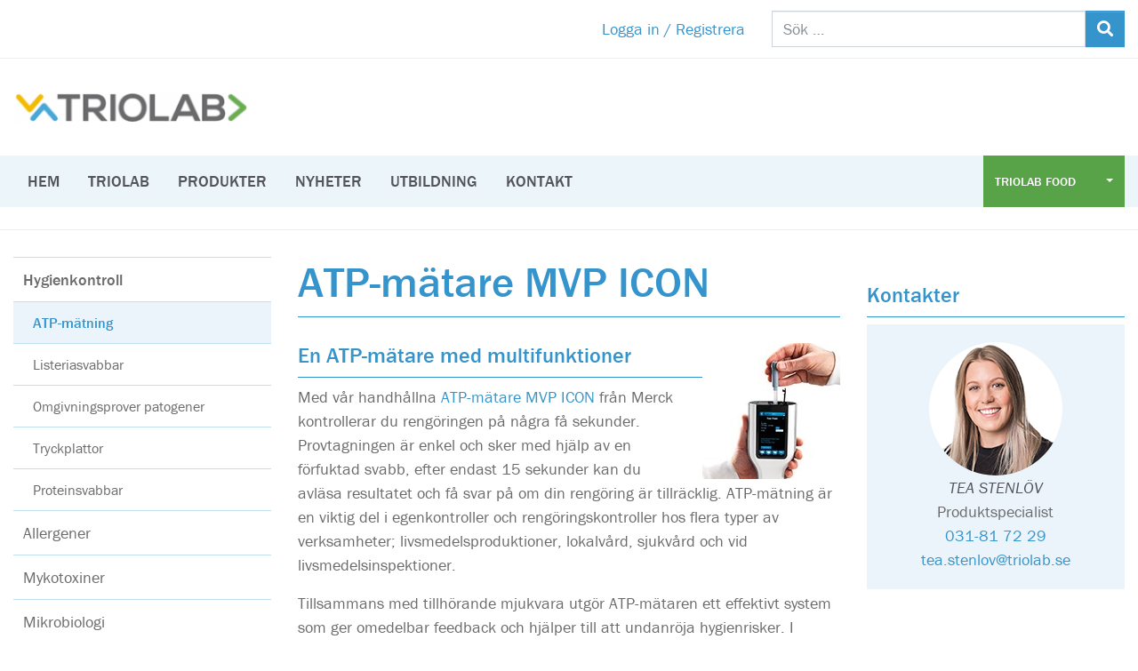

--- FILE ---
content_type: text/html; charset=UTF-8
request_url: https://www.triolabfood.se/produkter/atp_mvp_icon/
body_size: 11698
content:
<!DOCTYPE html>
<html lang="sv-SE">
<head>
	<meta charset="UTF-8">
	<meta http-equiv="X-UA-Compatible" content="IE=edge">
	<meta name="viewport" content="width=device-width, initial-scale=1, shrink-to-fit=no">
	<meta name="mobile-web-app-capable" content="yes">
	<meta name="apple-mobile-web-app-capable" content="yes">
	<meta name="apple-mobile-web-app-title" content="Triolab Food - Triolab Food">
	<link rel="profile" href="http://gmpg.org/xfn/11">
	<link rel="pingback" href="https://www.triolabfood.se/xmlrpc.php">
	<meta name='robots' content='index, follow, max-image-preview:large, max-snippet:-1, max-video-preview:-1' />

	<!-- This site is optimized with the Yoast SEO plugin v19.6 - https://yoast.com/wordpress/plugins/seo/ -->
	<title>ATP-mätare MVP ICON - Triolab Food</title>
	<meta name="description" content="MVP ICON är en ATP-mätare med multifunktioner som kan användas för en snabb och säker rengöringskontroll." />
	<link rel="canonical" href="https://www.triolabfood.se/produkter/atp_mvp_icon/" />
	<meta property="og:locale" content="sv_SE" />
	<meta property="og:type" content="article" />
	<meta property="og:title" content="ATP-mätare MVP ICON - Triolab Food" />
	<meta property="og:description" content="MVP ICON är en ATP-mätare med multifunktioner som kan användas för en snabb och säker rengöringskontroll." />
	<meta property="og:url" content="https://www.triolabfood.se/produkter/atp_mvp_icon/" />
	<meta property="og:site_name" content="Triolab Food" />
	<meta property="article:modified_time" content="2022-05-24T05:32:50+00:00" />
	<meta property="og:image" content="https://www.triolabfood.se/wp-content/uploads/sites/3/2020/01/MVPICON.jpg" />
	<meta property="og:image:width" content="155" />
	<meta property="og:image:height" content="153" />
	<meta property="og:image:type" content="image/jpeg" />
	<meta name="twitter:card" content="summary_large_image" />
	<meta name="twitter:label1" content="Beräknad lästid" />
	<meta name="twitter:data1" content="3 minuter" />
	<script type="application/ld+json" class="yoast-schema-graph">{"@context":"https://schema.org","@graph":[{"@type":"WebPage","@id":"https://www.triolabfood.se/produkter/atp_mvp_icon/","url":"https://www.triolabfood.se/produkter/atp_mvp_icon/","name":"ATP-mätare MVP ICON - Triolab Food","isPartOf":{"@id":"https://www.triolabfood.se/#website"},"primaryImageOfPage":{"@id":"https://www.triolabfood.se/produkter/atp_mvp_icon/#primaryimage"},"image":{"@id":"https://www.triolabfood.se/produkter/atp_mvp_icon/#primaryimage"},"thumbnailUrl":"https://www.triolabfood.se/wp-content/uploads/sites/3/2020/01/MVPICON.jpg","datePublished":"2019-02-11T12:53:07+00:00","dateModified":"2022-05-24T05:32:50+00:00","description":"MVP ICON är en ATP-mätare med multifunktioner som kan användas för en snabb och säker rengöringskontroll.","breadcrumb":{"@id":"https://www.triolabfood.se/produkter/atp_mvp_icon/#breadcrumb"},"inLanguage":"sv-SE","potentialAction":[{"@type":"ReadAction","target":["https://www.triolabfood.se/produkter/atp_mvp_icon/"]}]},{"@type":"ImageObject","inLanguage":"sv-SE","@id":"https://www.triolabfood.se/produkter/atp_mvp_icon/#primaryimage","url":"https://www.triolabfood.se/wp-content/uploads/sites/3/2020/01/MVPICON.jpg","contentUrl":"https://www.triolabfood.se/wp-content/uploads/sites/3/2020/01/MVPICON.jpg","width":155,"height":153},{"@type":"BreadcrumbList","@id":"https://www.triolabfood.se/produkter/atp_mvp_icon/#breadcrumb","itemListElement":[{"@type":"ListItem","position":1,"name":"Home","item":"https://www.triolabfood.se/"},{"@type":"ListItem","position":2,"name":"Produkter","item":"https://www.triolabfood.se/produkter/"},{"@type":"ListItem","position":3,"name":"ATP-mätare MVP ICON"}]},{"@type":"WebSite","@id":"https://www.triolabfood.se/#website","url":"https://www.triolabfood.se/","name":"Triolab Food","description":"Triolab Food","publisher":{"@id":"https://www.triolabfood.se/#organization"},"potentialAction":[{"@type":"SearchAction","target":{"@type":"EntryPoint","urlTemplate":"https://www.triolabfood.se/?s={search_term_string}"},"query-input":"required name=search_term_string"}],"inLanguage":"sv-SE"},{"@type":"Organization","@id":"https://www.triolabfood.se/#organization","name":"Triolab Food","url":"https://www.triolabfood.se/","sameAs":[],"logo":{"@type":"ImageObject","inLanguage":"sv-SE","@id":"https://www.triolabfood.se/#/schema/logo/image/","url":"https://www.triolabfood.se/wp-content/uploads/sites/3/2019/02/triolab-logo-255x33-1.png","contentUrl":"https://www.triolabfood.se/wp-content/uploads/sites/3/2019/02/triolab-logo-255x33-1.png","width":255,"height":33,"caption":"Triolab Food"},"image":{"@id":"https://www.triolabfood.se/#/schema/logo/image/"}}]}</script>
	<!-- / Yoast SEO plugin. -->


<link rel='dns-prefetch' href='//s.w.org' />
<link rel="alternate" type="application/rss+xml" title="Triolab Food &raquo; Webbflöde" href="https://www.triolabfood.se/feed/" />
<link rel="alternate" type="application/rss+xml" title="Triolab Food &raquo; kommentarsflöde" href="https://www.triolabfood.se/comments/feed/" />
<script type="text/javascript">
window._wpemojiSettings = {"baseUrl":"https:\/\/s.w.org\/images\/core\/emoji\/14.0.0\/72x72\/","ext":".png","svgUrl":"https:\/\/s.w.org\/images\/core\/emoji\/14.0.0\/svg\/","svgExt":".svg","source":{"concatemoji":"https:\/\/www.triolabfood.se\/wp-includes\/js\/wp-emoji-release.min.js?ver=6.0.1"}};
/*! This file is auto-generated */
!function(e,a,t){var n,r,o,i=a.createElement("canvas"),p=i.getContext&&i.getContext("2d");function s(e,t){var a=String.fromCharCode,e=(p.clearRect(0,0,i.width,i.height),p.fillText(a.apply(this,e),0,0),i.toDataURL());return p.clearRect(0,0,i.width,i.height),p.fillText(a.apply(this,t),0,0),e===i.toDataURL()}function c(e){var t=a.createElement("script");t.src=e,t.defer=t.type="text/javascript",a.getElementsByTagName("head")[0].appendChild(t)}for(o=Array("flag","emoji"),t.supports={everything:!0,everythingExceptFlag:!0},r=0;r<o.length;r++)t.supports[o[r]]=function(e){if(!p||!p.fillText)return!1;switch(p.textBaseline="top",p.font="600 32px Arial",e){case"flag":return s([127987,65039,8205,9895,65039],[127987,65039,8203,9895,65039])?!1:!s([55356,56826,55356,56819],[55356,56826,8203,55356,56819])&&!s([55356,57332,56128,56423,56128,56418,56128,56421,56128,56430,56128,56423,56128,56447],[55356,57332,8203,56128,56423,8203,56128,56418,8203,56128,56421,8203,56128,56430,8203,56128,56423,8203,56128,56447]);case"emoji":return!s([129777,127995,8205,129778,127999],[129777,127995,8203,129778,127999])}return!1}(o[r]),t.supports.everything=t.supports.everything&&t.supports[o[r]],"flag"!==o[r]&&(t.supports.everythingExceptFlag=t.supports.everythingExceptFlag&&t.supports[o[r]]);t.supports.everythingExceptFlag=t.supports.everythingExceptFlag&&!t.supports.flag,t.DOMReady=!1,t.readyCallback=function(){t.DOMReady=!0},t.supports.everything||(n=function(){t.readyCallback()},a.addEventListener?(a.addEventListener("DOMContentLoaded",n,!1),e.addEventListener("load",n,!1)):(e.attachEvent("onload",n),a.attachEvent("onreadystatechange",function(){"complete"===a.readyState&&t.readyCallback()})),(e=t.source||{}).concatemoji?c(e.concatemoji):e.wpemoji&&e.twemoji&&(c(e.twemoji),c(e.wpemoji)))}(window,document,window._wpemojiSettings);
</script>
<style type="text/css">
img.wp-smiley,
img.emoji {
	display: inline !important;
	border: none !important;
	box-shadow: none !important;
	height: 1em !important;
	width: 1em !important;
	margin: 0 0.07em !important;
	vertical-align: -0.1em !important;
	background: none !important;
	padding: 0 !important;
}
</style>
	<link rel='stylesheet' id='wc-blocks-vendors-style-css'  href='https://www.triolabfood.se/wp-content/plugins/woocommerce/packages/woocommerce-blocks/build/wc-blocks-vendors-style.css?ver=8.0.0' type='text/css' media='all' />
<link rel='stylesheet' id='wc-blocks-style-css'  href='https://www.triolabfood.se/wp-content/plugins/woocommerce/packages/woocommerce-blocks/build/wc-blocks-style.css?ver=8.0.0' type='text/css' media='all' />
<link rel='stylesheet' id='contact-form-7-css'  href='https://www.triolabfood.se/wp-content/plugins/contact-form-7/includes/css/styles.css?ver=5.6.2' type='text/css' media='all' />
<link rel='stylesheet' id='woocommerce-layout-css'  href='https://www.triolabfood.se/wp-content/plugins/woocommerce/assets/css/woocommerce-layout.css?ver=6.8.2' type='text/css' media='all' />
<link rel='stylesheet' id='woocommerce-smallscreen-css'  href='https://www.triolabfood.se/wp-content/plugins/woocommerce/assets/css/woocommerce-smallscreen.css?ver=6.8.2' type='text/css' media='only screen and (max-width: 768px)' />
<link rel='stylesheet' id='woocommerce-general-css'  href='https://www.triolabfood.se/wp-content/plugins/woocommerce/assets/css/woocommerce.css?ver=6.8.2' type='text/css' media='all' />
<style id='woocommerce-inline-inline-css' type='text/css'>
.woocommerce form .form-row .required { visibility: visible; }
</style>
<link rel='stylesheet' id='understrap-styles-css'  href='https://www.triolabfood.se/wp-content/themes/triolab-food/css/theme.css?ver=1685955525' type='text/css' media='screen' />
<link rel='stylesheet' id='elementor-icons-css'  href='https://www.triolabfood.se/wp-content/plugins/elementor/assets/lib/eicons/css/elementor-icons.min.css?ver=5.20.0' type='text/css' media='all' />
<link rel='stylesheet' id='elementor-frontend-legacy-css'  href='https://www.triolabfood.se/wp-content/plugins/elementor/assets/css/frontend-legacy.min.css?ver=3.13.4' type='text/css' media='all' />
<link rel='stylesheet' id='elementor-frontend-css'  href='https://www.triolabfood.se/wp-content/plugins/elementor/assets/css/frontend.min.css?ver=3.13.4' type='text/css' media='all' />
<link rel='stylesheet' id='swiper-css'  href='https://www.triolabfood.se/wp-content/plugins/elementor/assets/lib/swiper/css/swiper.min.css?ver=5.3.6' type='text/css' media='all' />
<link rel='stylesheet' id='elementor-post-1295-css'  href='https://www.triolabfood.se/wp-content/uploads/sites/3/elementor/css/post-1295.css?ver=1702975330' type='text/css' media='all' />
<link rel='stylesheet' id='elementor-pro-css'  href='https://www.triolabfood.se/wp-content/plugins/elementor-pro/assets/css/frontend.min.css?ver=3.13.2' type='text/css' media='all' />
<link rel='stylesheet' id='font-awesome-5-all-css'  href='https://www.triolabfood.se/wp-content/plugins/elementor/assets/lib/font-awesome/css/all.min.css?ver=3.13.4' type='text/css' media='all' />
<link rel='stylesheet' id='font-awesome-4-shim-css'  href='https://www.triolabfood.se/wp-content/plugins/elementor/assets/lib/font-awesome/css/v4-shims.min.css?ver=3.13.4' type='text/css' media='all' />
<link rel='stylesheet' id='elementor-global-css'  href='https://www.triolabfood.se/wp-content/uploads/sites/3/elementor/css/global.css?ver=1702975305' type='text/css' media='all' />
<link rel='stylesheet' id='yith_ywraq_frontend-css'  href='https://www.triolabfood.se/wp-content/plugins/yith-woocommerce-request-a-quote-premium/assets/css/ywraq-frontend.css?ver=2.4.2' type='text/css' media='all' />
<style id='yith_ywraq_frontend-inline-css' type='text/css'>
.woocommerce .add-request-quote-button.button, .woocommerce .add-request-quote-button-addons.button{
    background-color: #3594cc!important;
    color: #fff!important;
}
.woocommerce .add-request-quote-button.button:hover,  .woocommerce .add-request-quote-button-addons.button:hover{
    background-color: #7f7f7f!important;
    color: #333333!important;
}
.woocommerce a.add-request-quote-button{
    color: #fff!important;
}

.woocommerce a.add-request-quote-button:hover{
    color: #333333!important;
}

</style>
<script type='text/javascript' src='https://www.triolabfood.se/wp-includes/js/jquery/jquery.min.js?ver=3.6.0' id='jquery-core-js'></script>
<script type='text/javascript' src='https://www.triolabfood.se/wp-includes/js/jquery/jquery-migrate.min.js?ver=3.3.2' id='jquery-migrate-js'></script>
<script type='text/javascript' src='https://www.triolabfood.se/wp-content/themes/triolab-food/js/popper.min.js?ver=1' id='popper-scripts-js'></script>
<script type='text/javascript' src='https://www.triolabfood.se/wp-content/themes/triolab-food/js/custom-scripts.js?ver=1' id='custom-scripts-js'></script>
<script type='text/javascript' src='https://www.triolabfood.se/wp-content/plugins/elementor-pro/assets/js/page-transitions.min.js?ver=3.13.2' id='page-transitions-js'></script>
<script type='text/javascript' src='https://www.triolabfood.se/wp-content/plugins/elementor/assets/lib/font-awesome/js/v4-shims.min.js?ver=3.13.4' id='font-awesome-4-shim-js'></script>
<link rel="https://api.w.org/" href="https://www.triolabfood.se/wp-json/" /><link rel="EditURI" type="application/rsd+xml" title="RSD" href="https://www.triolabfood.se/xmlrpc.php?rsd" />
<link rel="wlwmanifest" type="application/wlwmanifest+xml" href="https://www.triolabfood.se/wp-includes/wlwmanifest.xml" /> 
<meta name="generator" content="WordPress 6.0.1" />
<meta name="generator" content="WooCommerce 6.8.2" />
<link rel='shortlink' href='https://www.triolabfood.se/?p=34' />
<link rel="alternate" type="application/json+oembed" href="https://www.triolabfood.se/wp-json/oembed/1.0/embed?url=https%3A%2F%2Fwww.triolabfood.se%2Fprodukter%2Fatp_mvp_icon%2F" />
<link rel="alternate" type="text/xml+oembed" href="https://www.triolabfood.se/wp-json/oembed/1.0/embed?url=https%3A%2F%2Fwww.triolabfood.se%2Fprodukter%2Fatp_mvp_icon%2F&#038;format=xml" />
<meta name="framework" content="Redux 4.3.9" />    <style>
    .quantity input::-webkit-outer-spin-button,
    .quantity input::-webkit-inner-spin-button {
        display: none;
        margin: 0;
    }
    .quantity input.qty {
        appearance: textfield;
        -webkit-appearance: none;
        -moz-appearance: textfield;
    }
    </style>
    	<noscript><style>.woocommerce-product-gallery{ opacity: 1 !important; }</style></noscript>
	<meta name="generator" content="Elementor 3.13.4; features: a11y_improvements, additional_custom_breakpoints; settings: css_print_method-external, google_font-enabled, font_display-auto">
<link rel="stylesheet" href="https://use.typekit.net/fzg1egi.css">
<style type="text/css">.recentcomments a{display:inline !important;padding:0 !important;margin:0 !important;}</style> 
	<!-- Google Tag Manager -->
	<script>(function(w,d,s,l,i){w[l]=w[l]||[];w[l].push({'gtm.start':
	new Date().getTime(),event:'gtm.js'});var f=d.getElementsByTagName(s)[0],
	j=d.createElement(s),dl=l!='dataLayer'?'&l='+l:'';j.async=true;j.src=
	'https://www.googletagmanager.com/gtm.js?id='+i+dl;f.parentNode.insertBefore(j,f);
	})(window,document,'script','dataLayer','GTM-N99TT2P');</script>
	<!-- End Google Tag Manager -->
<link rel="icon" href="https://www.triolabfood.se/wp-content/uploads/sites/3/2019/02/cropped-favicon-180x180-32x32.png" sizes="32x32" />
<link rel="icon" href="https://www.triolabfood.se/wp-content/uploads/sites/3/2019/02/cropped-favicon-180x180-192x192.png" sizes="192x192" />
<link rel="apple-touch-icon" href="https://www.triolabfood.se/wp-content/uploads/sites/3/2019/02/cropped-favicon-180x180-180x180.png" />
<meta name="msapplication-TileImage" content="https://www.triolabfood.se/wp-content/uploads/sites/3/2019/02/cropped-favicon-180x180-270x270.png" />
		<style type="text/css" id="wp-custom-css">
			.aw-form {
  max-width: 100%;
  margin-top: -30px; }
  .aw-form__row label {
    display: none; }
  .aw-form__row span, .aw-form__row select, .aw-form__row input {
    width: 100%; }
  .aw-form__footer input[type=submit] {
    display: block;
    margin-left: auto;
    margin-right: auto;
    width: 180px; }
font-family: "din-2014", sans-serif;
font-weight: 400;
font-style: normal;		</style>
			<link rel="stylesheet" href="https://use.typekit.net/iwc2tdn.css">
</head>

<body class="products-template-default single single-products postid-34 wp-custom-logo theme-triolab-food woocommerce-no-js elementor-default elementor-kit-1295">
<div class="hfeed site" id="page">
	<a class="skip-link screen-reader-text sr-only" href="#content">Hoppa till innehållet</a>
	<div class="top-bar">
		<div class="container">
			<div class="row justify-content-end">
				
				

											<div class="col-6 col-lg-4 text-center text-sm-right user-header d-flex align-items-center justify-content-md-end justify-content-center order-2 order-md-1">
										 	<a href="https://www.triolabfood.se/mitt-konto/" title="Logga in / Registrera" class="account-link">
					 		Logga in / Registrera					 	</a>
					 
						</div>
					

				
				<div class="col-6 col-md-4 col-lg-4 order-3 ">
					<form method="get" id="searchform" action="https://www.triolabfood.se/" role="search">
	<div class="input-group">
		<input class="field form-control" id="s" name="s" type="text"
			placeholder="Sök &hellip;" value="">
		<span class="input-group-btn">
			<button class="submit btn btn-primary" id="searchsubmit" type="submit"><i class="fa fa-search" aria-hidden="true"></i></button>
	</span>
	</div>
</form>

				</div>
			</div>
		</div>
	</div>
	<div class="logo-header container">
		<div class="row">
			<div class="col-sm-12 col-md-8 text-center text-md-left">
				<a href="https://www.triolabfood.se/" class="navbar-brand custom-logo-link" rel="home"><img width="255" height="33" src="https://www.triolabfood.se/wp-content/uploads/sites/3/2019/02/triolab-logo-255x33-1.png" class="img-fluid" alt="triolab food" /></a>			</div>
			
						<div class="col-12 col-md-4 text-center text-md-right user-header d-flex align-items-center justify-content-center justify-content-md-end">
					
					
				</div>

		</div>
	</div>

	<!-- ******************* The Navbar Area ******************* -->
	<div class="wrapper-fluid wrapper-navbar" id="wrapper-navbar">

		<nav class="navbar navbar-expand-lg navbar-light bg-light">

							<div class="container">
			
					<button class="navbar-toggler ml-auto" type="button" data-toggle="collapse" data-target="#primaryMenu" aria-controls="primaryMenu" aria-expanded="false" aria-label="Toggle navigation">
						 <span class="navbar-toggler-icon"></span>
					</button>

				
					<!-- The WordPress Menu goes here -->
					<div id="primaryMenu" class="collapse navbar-collapse"><ul id="main-menu" class="navbar-nav mr-auto"><li id="menu-item-28" class="menu-item menu-item-type-post_type menu-item-object-page menu-item-home nav-item menu-item-28"><a title="Hem" href="https://www.triolabfood.se/" class="nav-link">Hem</a></li>
<li id="menu-item-27" class="menu-item menu-item-type-post_type menu-item-object-page menu-item-has-children nav-item menu-item-27 dropdown"><a title="Triolab" href="https://www.triolabfood.se/triolab/" class="nav-link dropdown-toggle">Triolab <span class="caret"></span></a>
<ul class=" dropdown-menu" role="menu">
	<li id="menu-item-111" class="menu-item menu-item-type-post_type menu-item-object-page nav-item menu-item-111"><a title="GDPR" href="https://www.triolabfood.se/triolab/gdpr/" class="nav-link">GDPR</a></li>
	<li id="menu-item-112" class="menu-item menu-item-type-post_type menu-item-object-page nav-item menu-item-112"><a title="AddLife" href="https://www.triolabfood.se/triolab/addlife/" class="nav-link">AddLife</a></li>
	<li id="menu-item-113" class="menu-item menu-item-type-post_type menu-item-object-page nav-item menu-item-113"><a title="Kvalitet" href="https://www.triolabfood.se/triolab/kvalitet/" class="nav-link">Kvalitet</a></li>
	<li id="menu-item-2530" class="menu-item menu-item-type-post_type menu-item-object-page nav-item menu-item-2530"><a title="Leverantörer" href="https://www.triolabfood.se/triolab/leverantorer/" class="nav-link">Leverantörer</a></li>
	<li id="menu-item-114" class="menu-item menu-item-type-post_type menu-item-object-page nav-item menu-item-114"><a title="Säkerhetsdatablad Triolab" href="https://www.triolabfood.se/triolab/sakerhetsdatablad-triolab/" class="nav-link">Säkerhetsdatablad Triolab</a></li>
	<li id="menu-item-115" class="menu-item menu-item-type-post_type menu-item-object-page nav-item menu-item-115"><a title="Arbeta hos oss" href="https://www.triolabfood.se/triolab/arbeta-hos-oss/" class="nav-link">Arbeta hos oss</a></li>
</ul>
</li>
<li id="menu-item-26" class="menu-item menu-item-type-post_type menu-item-object-page menu-item-has-children nav-item menu-item-26 dropdown"><a title="Produkter" href="https://www.triolabfood.se/produkter/" class="nav-link dropdown-toggle">Produkter <span class="caret"></span></a>
<ul class=" dropdown-menu" role="menu">
	<li id="menu-item-1749" class="menu-item menu-item-type-taxonomy menu-item-object-product_categories current-products-ancestor current-menu-parent current-products-parent nav-item menu-item-1749"><a title="Hygienkontroll" href="https://www.triolabfood.se/produktkategorier/hygienkontroll/" class="nav-link">Hygienkontroll</a></li>
	<li id="menu-item-1750" class="menu-item menu-item-type-taxonomy menu-item-object-product_categories nav-item menu-item-1750"><a title="Allergener" href="https://www.triolabfood.se/produktkategorier/allergener/" class="nav-link">Allergener</a></li>
	<li id="menu-item-1751" class="menu-item menu-item-type-taxonomy menu-item-object-product_categories nav-item menu-item-1751"><a title="Mykotoxiner" href="https://www.triolabfood.se/produktkategorier/mykotoxiner/" class="nav-link">Mykotoxiner</a></li>
	<li id="menu-item-1752" class="menu-item menu-item-type-taxonomy menu-item-object-product_categories nav-item menu-item-1752"><a title="Mikrobiologi" href="https://www.triolabfood.se/produktkategorier/mikrobiologi/" class="nav-link">Mikrobiologi</a></li>
	<li id="menu-item-1753" class="menu-item menu-item-type-taxonomy menu-item-object-product_categories nav-item menu-item-1753"><a title="Instrument/Utrustning" href="https://www.triolabfood.se/produktkategorier/instrument-utrustning/" class="nav-link">Instrument/Utrustning</a></li>
	<li id="menu-item-2019" class="menu-item menu-item-type-taxonomy menu-item-object-product_categories nav-item menu-item-2019"><a title="Tillbehör för provtagning" href="https://www.triolabfood.se/produktkategorier/tillbehor-for-provtagning/" class="nav-link">Tillbehör för provtagning</a></li>
</ul>
</li>
<li id="menu-item-372" class="menu-item menu-item-type-taxonomy menu-item-object-category nav-item menu-item-372"><a title="Nyheter" href="https://www.triolabfood.se/kategori/nyheter/" class="nav-link">Nyheter</a></li>
<li id="menu-item-1898" class="menu-item menu-item-type-post_type menu-item-object-page nav-item menu-item-1898"><a title="Utbildning" href="https://www.triolabfood.se/utbildning/" class="nav-link">Utbildning</a></li>
<li id="menu-item-25" class="menu-item menu-item-type-post_type menu-item-object-page menu-item-has-children nav-item menu-item-25 dropdown"><a title="Kontakt" href="https://www.triolabfood.se/kontakt/" class="nav-link dropdown-toggle">Kontakt <span class="caret"></span></a>
<ul class=" dropdown-menu" role="menu">
	<li id="menu-item-261" class="menu-item menu-item-type-post_type menu-item-object-page nav-item menu-item-261"><a title="Service &#038; support" href="https://www.triolabfood.se/kontakt/service-support/" class="nav-link">Service &#038; support</a></li>
	<li id="menu-item-23" class="menu-item menu-item-type-post_type menu-item-object-page nav-item menu-item-23"><a title="Kundtjänst" href="https://www.triolabfood.se/kontakt/kundtjanst/" class="nav-link">Kundtjänst</a></li>
</ul>
</li>
</ul></div>
					<!-- The WordPress Menu goes here -->
					<div id="secondaryMenu" class="collapse navbar-collapse"><ul id="secondary-menu" class="navbar-nav secondary ml-auto"><li id="menu-item-64" class="menu-item menu-item-type-custom menu-item-object-custom menu-item-home menu-item-has-children nav-item menu-item-64 dropdown"><a title="Triolab Food" href="https://www.triolabfood.se/" class="nav-link dropdown-toggle">Triolab Food <span class="caret"></span></a>
<ul class=" dropdown-menu" role="menu">
	<li id="menu-item-29" class="menu-item menu-item-type-custom menu-item-object-custom nav-item menu-item-29"><a title="Triolab Human" href="https://triolab-old.c3296.cloudnet.cloud/" class="nav-link">Triolab Human</a></li>
	<li id="menu-item-30" class="menu-item menu-item-type-custom menu-item-object-custom nav-item menu-item-30"><a title="Triolab Vet" href="https://www.triolabvet.se/" class="nav-link">Triolab Vet</a></li>
</ul>
</li>
</ul></div>
							</div><!-- .container -->
			
		</nav><!-- .site-navigation -->

	</div><!-- .wrapper-navbar end -->

		<div class="breadcrumbs">
		<div class="container">
			<div class="row">
				<div class="col-md-12">
									</div>
			</div>
		</div>
	</div>
	
<div class="wrapper single-product-wrapper" id="page-wrapper">

	<div class="container" id="content" tabindex="-1">

		<div class="row">

			<!-- Do the left sidebar check -->
			

	
<div class="col-md-3 widget-area" id="left-sidebar" role="complementary">
	


<ul class="child-sidebar-menu"><li class="current-parent"><a href="https://www.triolabfood.se/produktkategorier/hygienkontroll/" >Hygienkontroll</a><ul class="sub-menu"><li class="current"><a href="https://www.triolabfood.se/produktkategorier/atp-matning/" >ATP-mätning</a></li><li><a href="https://www.triolabfood.se/produktkategorier/listeriasvabbar/" >Listeriasvabbar</a></li><li><a href="https://www.triolabfood.se/produktkategorier/omgivningsprover-patogener/" >Omgivningsprover patogener</a></li><li><a href="https://www.triolabfood.se/produktkategorier/tryckplattor/" >Tryckplattor</a></li><li><a href="https://www.triolabfood.se/produktkategorier/proteinsvabbar/" >Proteinsvabbar</a></li></ul></li><li><a href="https://www.triolabfood.se/produktkategorier/allergener/" >Allergener</a></li><li><a href="https://www.triolabfood.se/produktkategorier/mykotoxiner/" >Mykotoxiner</a></li><li><a href="https://www.triolabfood.se/produktkategorier/mikrobiologi/" >Mikrobiologi</a></li><li><a href="https://www.triolabfood.se/produktkategorier/instrument-utrustning/" >Instrument/Utrustning</a></li><li><a href="https://www.triolabfood.se/produktkategorier/tillbehor-for-provtagning/" >Tillbehör för provtagning</a></li></ul>

</div><!-- #secondary -->

<div class="col-md-9 content-area" id="primary">
			<main class="site-main" id="main">


				
					<article class="post-34 products type-products status-publish has-post-thumbnail hentry product_categories-hygienkontroll product_categories-atp-matning" id="post-34">

						<div class="row">

							<div class="col-md-8">

								<header class="entry-header">

									<h1 class="entry-title">ATP-mätare MVP ICON</h1>
								</header><!-- .entry-header -->

								<div class="entry-content">

									<img width="155" height="153" src="https://www.triolabfood.se/wp-content/uploads/sites/3/2020/01/MVPICON.jpg" class="alignright wp-post-image" alt="" />
									<h3>En ATP-mätare med multifunktioner</h3>
<p>Med vår handhållna <a href="https://www.triolabfood.se/wp-content/uploads/sites/3/2021/02/hygiene-monitoring-with-the-mvp-icon-system-fl4985en-mk.pdf">ATP-mätare MVP ICON</a> från Merck kontrollerar du rengöringen på några få sekunder. Provtagningen är enkel och sker med hjälp av en förfuktad svabb, efter endast 15 sekunder kan du avläsa resultatet och få svar på om din rengöring är tillräcklig. ATP-mätning är en viktig del i egenkontroller och rengöringskontroller hos flera typer av verksamheter; livsmedelsproduktioner, lokalvård, sjukvård och vid livsmedelsinspektioner.</p>
<p>Tillsammans med tillhörande mjukvara utgör ATP-mätaren ett effektivt system som ger omedelbar feedback och hjälper till att undanröja hygienrisker. I mjukvaran kan du lägga in testpunkter, skapa provtagningsplaner och få statistik på hur din rengöring ser ut över tid. Resultaten i mätaren är tydligt färgkodade i rött gult eller grönt och med re-test-funktionen kan du enkelt kontrollera att underkända ytor rengjorts igen. Tack vare randomiseringsfunktionen testas alla kritiska punkter likvärdigt, utan systematiska fel.</p>
<h4>Fördelar med att använda MVP ICON jämfört med äldre ATP-mätare</h4>
<ul>
<li><strong>Väl anpassad mjukvara</strong> &#8211; MVP ICONs mjukvara möjliggör effektivt statistikarbete vid uppföljning av resultat och tillhandahåller en funktion vid HACCP-dokumentering.</li>
<li><strong>Säkrare mätning</strong> &#8211; svabbarna innehåller en stor mängd reagens som sköljer topsen inifrån och ut. Förvaring i rumstemperatur.</li>
<li><strong>Multifunktioner</strong> &#8211; instrumentet tillhandahåller &#8221;plug-in&#8221;-verktyg som möjliggör mätning av temperatur, konduktivitet och pH.</li>
<li><strong>Tydliga symboler</strong> &#8211; pedagogiskt instrument som åskådliggör hygien och rengöring kvantitativt.</li>
</ul>
<p><strong>Support ingår</strong><strong><br />
</strong>Vid köp av våra ATP-mätare ingår alltid programvara, kalibreringsintyg och teknisk support så att du snabbt kommer igång. Vi erbjuder även formella certifieringskurser för att säkerställa rätt användning av ATP-mätaren.</p>
<p><iframe loading="lazy" title="YouTube video player" src="//www.youtube.com/embed/yhIeV3lDgWo" width="560" height="315" frameborder="0" allowfullscreen="allowfullscreen"></iframe></p>
<h4>Vanliga frågor</h4>
<p><strong>Vad är ATP?</strong></p>
<p>ATP står för adenosintrifosfat och utgör en viktig del i cellers energihantering. ATP finns i samtliga levande celler, såväl djurceller som växtceller och även till viss del i mikroorganismer. Eftersom ATP finns i alla celler av biologiskt ursprung är det en bra hygienindikator. En yta som är tillräckligt rengjord har låga mängder ATP. Det här gör ATP-mätning till en viktig del av rengöringskontrollen och egenkontrollen i bland annat livsmedelsproduktioner.</p>
<p><strong>Hur fungerar ATP-mätning?</strong></p>
<p>Metoden bygger på ljusmätningar med hjälp av eldflugans enzym luciferas, reaktionen kallas för ATP-bioluminiscens. Du svabbar den yta du vill testa, 10&#215;10 cm, och aktiverar svabben. När du aktiverar svabben kommer eventuellt ATP du fångat upp reagera med enzymet luciferas som omvandlar ATP till ljus. När du sedan stoppar ner svabben i ATP-mätaren görs en ljusmätning. Mängden ljus som bildas och mäts är proportionell mot mängden ATP på den yta du svabbat, vilket ger en hygienindikation.</p>
<p><strong>Vem kan använda en ATP-mätare och i vilka verksamheter passar metoden?</strong></p>
<p>Våra ATP-mätare är enkla att använda och vi erbjuder alltid utbildning för att du ska komma igång med ATP-mätningen på ett bra sätt.</p>
<p>ATP-mätning har ett brett användningsområde, vilket gör att metoden används i många sammanhang. Ett exempel är livsmedelsproduktioner som använder mätningen som en del av sin rengöringskontroll. Det förekommer även inom lokalvård som använder metoden för att kontrollera sina städrutiner, och inom sjukvården där ATP-mätare används för att säkerställa att patientnära ytor är tillräckligt rengjorda. Även livsmedelsinspektörer använder ATP-mätning vid inspektionstillfällen, i syfte att kontrollera verksamheters rengöring.</p>
<p>Med andra ord, ATP-mätning är en bred metod som används för att kontrollera rengöringen hos olika typer av verksamheter. Hör gärna av dig till oss om du undrar hur det skulle passa just dig.</p>
<p><img loading="lazy" class="alignnone size-medium wp-image-1817" src="https://www.triolabfood.se/wp-content/uploads/sites/3/2021/03/7797a543-8360-4c5c-8815-9d74e2665ede-_-Merck_Authorized_Distributor_VCyan-300x169.png" alt="Merck Authorized Distributor" width="300" height="169" srcset="https://www.triolabfood.se/wp-content/uploads/sites/3/2021/03/7797a543-8360-4c5c-8815-9d74e2665ede-_-Merck_Authorized_Distributor_VCyan-300x169.png 300w, https://www.triolabfood.se/wp-content/uploads/sites/3/2021/03/7797a543-8360-4c5c-8815-9d74e2665ede-_-Merck_Authorized_Distributor_VCyan-255x144.png 255w, https://www.triolabfood.se/wp-content/uploads/sites/3/2021/03/7797a543-8360-4c5c-8815-9d74e2665ede-_-Merck_Authorized_Distributor_VCyan-400x225.png 400w, https://www.triolabfood.se/wp-content/uploads/sites/3/2021/03/7797a543-8360-4c5c-8815-9d74e2665ede-_-Merck_Authorized_Distributor_VCyan.png 412w" sizes="(max-width: 300px) 100vw, 300px" /></p>

								</div><!-- .entry-content -->

								
								
									<div class="product-related-documents">
										<h4>
											Dokument										</h4>
										<ul>

											
										        <li> <a href="https://www.triolabfood.se/wp-content/uploads/sites/3/2021/02/hygiene-monitoring-with-the-mvp-icon-system-fl4985en-mk.pdf" target="_blank">Produktblad MVP ICON</a></li>
																						
										</ul>
									</div>

								    																																	
							</div>

							<div class="col-md-4">
								
								<h3>Kontakter</h3>

								
								    								        
					    				<div class="product-contact-container">
															
											<div class="product-contact-photo-container">
												
												<img width="150" height="150" src="https://www.triolabfood.se/wp-content/uploads/sites/3/2021/05/Tea-Stenlov-Triolab-150x150.jpg" class="rounded-circle wp-post-image" alt="" loading="lazy" srcset="https://www.triolabfood.se/wp-content/uploads/sites/3/2021/05/Tea-Stenlov-Triolab.jpg 150w, https://www.triolabfood.se/wp-content/uploads/sites/3/2021/05/Tea-Stenlov-Triolab-100x100.jpg 100w" sizes="(max-width: 150px) 100vw, 150px" />
											</div>
											
											<div class="product-contat-name">Tea Stenlöv</div>
											
										    <div class="product-contat-position">Produktspecialist</div>
											
											<div class="product-contat-phone"><a href="tel:+46031817229">031-81 72 29</a></div>

											<div class="product-contat-email"><a href="mailto:tea.stenlov@triolab.se">tea.stenlov@triolab.se</a></div>
											
										</div>

								    
								    
								
							</div>

						</div>

						<footer class="entry-footer">

							
						</footer><!-- .entry-footer -->

					</article><!-- #post-## -->

				
			</main><!-- #main -->

		</div><!-- #primary -->

		<!-- Do the right sidebar check -->
		


	</div><!-- .row -->

</div><!-- Container end -->

</div><!-- Wrapper end -->


<div class="wrapper" id="wrapper-footer-full" tabindex="-1">

	<div class="container">

		<div class="row">

			<div class="col-md-6">

				<h4>Vår affärsidé</h4>			<div class="textwidget"><p>Triolab skall med hög kvalitet och kompetens vara ledande diagnostikasamarbetspartner.</p>
</div>
		
			</div><!--col end -->

			<div class="col-md-6">

				<h4>Kontakt</h4>			<div class="textwidget"><div class="row">
<div class="col-md-6">
<p>Triolab AB<br />
Examensgatan 7<br />
431 44 Mölndal</p>
</div>
<div class="col-md-6">
<p><a href="tel:031817200">Telefon 031-81 72 00</a><br />
<a href="mailto:info@triolab.se">info@triolab.se</a></p>
</div>
</div>
</div>
		
			</div><!--col end -->

		</div><!-- row end -->

		<div class="row">

			<div class="col-md-6">

				<h4>Snabblänkar</h4>			<div class="textwidget"><ul class="fa-ul">
<li><i class="fa-li fa fa-angle-right"></i><a href="https://www.triolabfood.se//kontakt/">Kontakt</a></li>
<li><i class="fa-li fa fa-angle-right"></i> <a href="https://www.triolabfood.se//produkter/">Produkter</a></li>
</ul>
</div>
		
			</div><!--col end -->

			<div class="col-md-6">

				<h4>Anmälan nyhetsbrev</h4>			<div class="textwidget"><p>I vårt nyhetsbrev presenterar vi nyheter  inom våra fokusområden. Välkommen att anmäla dig!</p>
<div role="form" class="wpcf7" id="wpcf7-f68-o1" lang="sv-SE" dir="ltr">
<div class="screen-reader-response"><p role="status" aria-live="polite" aria-atomic="true"></p> <ul></ul></div>
<form action="/produkter/atp_mvp_icon/#wpcf7-f68-o1" method="post" class="wpcf7-form init" novalidate="novalidate" data-status="init">
<div style="display: none;">
<input type="hidden" name="_wpcf7" value="68" />
<input type="hidden" name="_wpcf7_version" value="5.6.2" />
<input type="hidden" name="_wpcf7_locale" value="sv_SE" />
<input type="hidden" name="_wpcf7_unit_tag" value="wpcf7-f68-o1" />
<input type="hidden" name="_wpcf7_container_post" value="0" />
<input type="hidden" name="_wpcf7_posted_data_hash" value="" />
</div>
<div class="row">
<div class="col-md-6">
<div class="form-group"><span class="wpcf7-form-control-wrap" data-name="your-name"><input type="text" name="your-name" value="" size="40" class="wpcf7-form-control wpcf7-text wpcf7-validates-as-required form-control" aria-required="true" aria-invalid="false" placeholder="Namn" /></span></div>
</div>
<div class="col-md-6">
<div class="form-group"><span class="wpcf7-form-control-wrap" data-name="your-email"><input type="email" name="your-email" value="" size="40" class="wpcf7-form-control wpcf7-text wpcf7-email wpcf7-validates-as-required wpcf7-validates-as-email form-control" aria-required="true" aria-invalid="false" placeholder="E-post" /></span></div>
<p><span id="wpcf7-6971e7c13ccc9-wrapper" class="wpcf7-form-control-wrap telephon-wrap" ><label for="wpcf7-6971e7c13ccc9-field" class="hp-message">Lämna detta fält tomt.</label><input id="wpcf7-6971e7c13ccc9-field"  class="wpcf7-form-control wpcf7-text" type="text" name="telephon" value="" size="40" tabindex="-1" autocomplete="new-password" /></span></p>
</div>
</div>
<div class="row">
<div class="col-md-6" style="color:#fff;"><span class="wpcf7-form-control-wrap" data-name="quiz-math"><label><span class="wpcf7-quiz-label">4+8=?</span> <input type="text" name="quiz-math" size="40" class="wpcf7-form-control wpcf7-quiz quiz" autocomplete="off" aria-required="true" aria-invalid="false" /></label><input type="hidden" name="_wpcf7_quiz_answer_quiz-math" value="136d543ea110b35894e217c3becc813c" /></span></div>
<div class="col-md-6 text-right"><input type="submit" value="Prenumerera" class="wpcf7-form-control has-spinner wpcf7-submit btn btn-primary" /></div>
</div>
<div class="wpcf7-response-output" aria-hidden="true"></div></form></div>
</div>
		
			</div><!--col end -->

		</div><!-- row end -->

		<div class="row">

			<div class="col-md-12 text-center">

							<div class="textwidget"><p><a href="https://www.linkedin.com/company/triolab-ab/" target="_blank" rel="noopener"><i class="fa fa-linkedin fa-lg"> </i></a></p>
</div>
		
			</div><!--col end -->

		</div><!-- row end -->

		<div class="row border-top">

			<div class="col-lg-6 text-center text-lg-left">

				<p>All rights reserved © 2026</p>

			</div><!--col end -->

			<div class="col-lg-6 text-center text-lg-right">


					<div class="menu-footer-menu-container"><ul id="footer-menu" class="footer-menu"><li id="menu-item-314" class="menu-item menu-item-type-post_type menu-item-object-page menu-item-314"><a href="https://www.triolabfood.se/sitemap/">SITEMAP</a></li>
<li id="menu-item-313" class="menu-item menu-item-type-post_type menu-item-object-page menu-item-313"><a href="https://www.triolabfood.se/legal/">LEGAL</a></li>
<li id="menu-item-317" class="menu-item menu-item-type-post_type menu-item-object-page menu-item-317"><a href="https://www.triolabfood.se/cookies/">COOKIES</a></li>
<li id="menu-item-2501" class="menu-item menu-item-type-custom menu-item-object-custom menu-item-2501"><a href="https://report.whistleb.com/sv/addlife">WHISTLEBLOWER</a></li>
</ul></div>	

			</div><!--col end -->

		</div><!-- row end -->

	</div><!-- container end -->

</div><!-- wrapper end -->

</div><!-- #page we need this extra closing tag here -->

	<!-- Google Tag Manager (noscript) -->
	<noscript><iframe src="https://www.googletagmanager.com/ns.html?id=GTM-N99TT2P"
	height="0" width="0" style="display:none;visibility:hidden"></iframe></noscript>
	<!-- End Google Tag Manager (noscript) -->
	<script>
	jQuery(function($){
		$('#billing_customer_number').attr('max', 9999);
	});
	</script>
	    <script type='text/javascript'>

	
    </script>
    	<script type="text/javascript">
		(function () {
			var c = document.body.className;
			c = c.replace(/woocommerce-no-js/, 'woocommerce-js');
			document.body.className = c;
		})();
	</script>
	<style id='wpcf7-6971e7c13ccc9-inline-inline-css' type='text/css'>
#wpcf7-6971e7c13ccc9-wrapper {display:none !important; visibility:hidden !important;}
</style>
<script type='text/javascript' src='https://www.triolabfood.se/wp-includes/js/dist/vendor/regenerator-runtime.min.js?ver=0.13.9' id='regenerator-runtime-js'></script>
<script type='text/javascript' src='https://www.triolabfood.se/wp-includes/js/dist/vendor/wp-polyfill.min.js?ver=3.15.0' id='wp-polyfill-js'></script>
<script type='text/javascript' id='contact-form-7-js-extra'>
/* <![CDATA[ */
var wpcf7 = {"api":{"root":"https:\/\/www.triolabfood.se\/wp-json\/","namespace":"contact-form-7\/v1"}};
/* ]]> */
</script>
<script type='text/javascript' src='https://www.triolabfood.se/wp-content/plugins/contact-form-7/includes/js/index.js?ver=5.6.2' id='contact-form-7-js'></script>
<script type='text/javascript' src='https://www.triolabfood.se/wp-content/plugins/woocommerce/assets/js/jquery-blockui/jquery.blockUI.min.js?ver=2.7.0-wc.6.8.2' id='jquery-blockui-js'></script>
<script type='text/javascript' src='https://www.triolabfood.se/wp-content/plugins/woocommerce/assets/js/js-cookie/js.cookie.min.js?ver=2.1.4-wc.6.8.2' id='js-cookie-js'></script>
<script type='text/javascript' id='woocommerce-js-extra'>
/* <![CDATA[ */
var woocommerce_params = {"ajax_url":"\/wp-admin\/admin-ajax.php","wc_ajax_url":"\/?wc-ajax=%%endpoint%%"};
/* ]]> */
</script>
<script type='text/javascript' src='https://www.triolabfood.se/wp-content/plugins/woocommerce/assets/js/frontend/woocommerce.min.js?ver=6.8.2' id='woocommerce-js'></script>
<script type='text/javascript' id='wc-cart-fragments-js-extra'>
/* <![CDATA[ */
var wc_cart_fragments_params = {"ajax_url":"\/wp-admin\/admin-ajax.php","wc_ajax_url":"\/?wc-ajax=%%endpoint%%","cart_hash_key":"wc_cart_hash_0cbc143868634e584b716bace83ef94f","fragment_name":"wc_fragments_0cbc143868634e584b716bace83ef94f","request_timeout":"5000"};
/* ]]> */
</script>
<script type='text/javascript' src='https://www.triolabfood.se/wp-content/plugins/woocommerce/assets/js/frontend/cart-fragments.min.js?ver=6.8.2' id='wc-cart-fragments-js'></script>
<script type='text/javascript' src='https://www.triolabfood.se/wp-content/themes/triolab-food/js/theme.min.js?ver=0.7.0' id='understrap-scripts-js'></script>
<script type='module' src='https://www.triolabfood.se/wp-content/plugins/elementor-pro/assets//lib/instant-page/instant-page.min.js?ver=3.13.2' id='instant-page-js'></script>
<script type='text/javascript' id='yith_ywraq_frontend-js-extra'>
/* <![CDATA[ */
var ywraq_frontend = {"ajaxurl":"\/?wc-ajax=%%endpoint%%","current_lang":"","no_product_in_list":"<p class=\"ywraq_list_empty_message\">Din lista \u00e4r tom, l\u00e4gg till produkter i listan f\u00f6r att skicka en f\u00f6rfr\u00e5gan<p><p class=\"return-to-shop\"><a class=\"button wc-backward\" href=\"https:\/\/www.triolabfood.se\/webbshop\/\">Tillbaka<\/a><\/p>","block_loader":"https:\/\/www.triolabfood.se\/wp-content\/plugins\/yith-woocommerce-request-a-quote-premium\/assets\/images\/ajax-loader.gif","go_to_the_list":"no","rqa_url":"https:\/\/www.triolabfood.se\/tack\/","current_user_id":"","hide_price":"1","allow_out_of_stock":"no","allow_only_on_out_of_stock":"no","select_quantity":"Set at least the quantity for a product","i18n_choose_a_variation":"Please select some product options before adding this product to your quote list.","i18n_out_of_stock":"This Variation is Out of Stock, please select another one.","raq_table_refresh_check":"1","auto_update_cart_on_quantity_change":"1","enable_ajax_loading":"0"};
/* ]]> */
</script>
<script type='text/javascript' src='https://www.triolabfood.se/wp-content/plugins/yith-woocommerce-request-a-quote-premium/assets/js/frontend.min.js?ver=2.4.2' id='yith_ywraq_frontend-js'></script>

</body>

</html>



--- FILE ---
content_type: text/css
request_url: https://www.triolabfood.se/wp-content/uploads/sites/3/elementor/css/post-1295.css?ver=1702975330
body_size: 620
content:
.elementor-kit-1295{--e-global-color-primary:#6EC1E4;--e-global-color-secondary:#54595F;--e-global-color-text:#7A7A7A;--e-global-color-accent:#61CE70;--e-global-color-569ca216:#4054B2;--e-global-color-4addbee6:#23A455;--e-global-color-9224298:#000;--e-global-color-1fa8e69c:#FFF;--e-global-typography-primary-font-family:"din 2014";--e-global-typography-primary-font-weight:400;--e-global-typography-secondary-font-family:"din 2014";--e-global-typography-secondary-font-weight:400;--e-global-typography-text-font-family:"din 2014";--e-global-typography-text-font-weight:300;--e-global-typography-accent-font-family:"din 2014";--e-global-typography-accent-font-weight:500;--e-global-typography-c1125f0-font-family:"din 2014";--e-global-typography-dc86247-font-family:"din 2014";--e-page-transition-entrance-animation:e-page-transition-fade-out;--e-page-transition-animation-duration:1500ms;}.elementor-section.elementor-section-boxed > .elementor-container{max-width:1140px;}.e-con{--container-max-width:1140px;}.elementor-widget:not(:last-child){margin-bottom:5px;}.elementor-element{--widgets-spacing:5px;}{}h1.entry-title{display:var(--page-title-display);}.elementor-kit-1295 e-page-transition{background-color:#FFBC7D;}@media(max-width:1024px){.elementor-section.elementor-section-boxed > .elementor-container{max-width:1024px;}.e-con{--container-max-width:1024px;}}@media(max-width:767px){.elementor-section.elementor-section-boxed > .elementor-container{max-width:767px;}.e-con{--container-max-width:767px;}}/* Start Custom Fonts CSS */@font-face {
	font-family: 'din 2014';
	font-style: normal;
	font-weight: normal;
	font-display: auto;
	src: url('https://www.triolabfood.se/wp-content/uploads/sites/3/2023/12/e0fa406cbe458b32a7ea4e9a379b85fc.eot');
	src: url('https://www.triolabfood.se/wp-content/uploads/sites/3/2023/12/e0fa406cbe458b32a7ea4e9a379b85fc.eot?#iefix') format('embedded-opentype'),
		url('https://www.triolabfood.se/wp-content/uploads/sites/3/2023/12/e0fa406cbe458b32a7ea4e9a379b85fc.woff2') format('woff2'),
		url('https://www.triolabfood.se/wp-content/uploads/sites/3/2023/12/e0fa406cbe458b32a7ea4e9a379b85fc.woff') format('woff'),
		url('https://www.triolabfood.se/wp-content/uploads/sites/3/2023/12/DIN2014-Regular.ttf') format('truetype'),
		url('https://www.triolabfood.se/wp-content/uploads/sites/3/2023/12/e0fa406cbe458b32a7ea4e9a379b85fc.svg#din2014') format('svg');
}
/* End Custom Fonts CSS */

--- FILE ---
content_type: application/javascript
request_url: https://www.triolabfood.se/wp-content/themes/triolab-food/js/theme.min.js?ver=0.7.0
body_size: 13612
content:
!function(t,e){"object"==typeof exports&&"undefined"!=typeof module?e(exports,require("jquery"),require("popper.js")):"function"==typeof define&&define.amd?define(["exports","jquery","popper.js"],e):e(t.bootstrap={},t.jQuery,t.Popper)}(this,function(t,e,o){"use strict";function R(t,e){for(var n=0;n<e.length;n++){var i=e[n];i.enumerable=i.enumerable||!1,i.configurable=!0,"value"in i&&(i.writable=!0),Object.defineProperty(t,i.key,i)}}function r(t,e,n){e&&R(t.prototype,e),n&&R(t,n)}function l(){return(l=Object.assign||function(t){for(var e=1;e<arguments.length;e++){var n,i=arguments[e];for(n in i)Object.prototype.hasOwnProperty.call(i,n)&&(t[n]=i[n])}return t}).apply(this,arguments)}e=e&&e.hasOwnProperty("default")?e.default:e,o=o&&o.hasOwnProperty("default")?o.default:o;i=e,x=!1,a={TRANSITION_END:"bsTransitionEnd",getUID:function(t){for(;t+=~~(1e6*Math.random()),document.getElementById(t););return t},getSelectorFromElement:function(t){var e=t.getAttribute("data-target");"#"===(e=e&&"#"!==e?e:t.getAttribute("href")||"").charAt(0)&&(t=e,e=t="function"==typeof i.escapeSelector?i.escapeSelector(t).substr(1):t.replace(/(:|\.|\[|\]|,|=|@)/g,"\\$1"));try{return 0<i(document).find(e).length?e:null}catch(t){return null}},reflow:function(t){return t.offsetHeight},triggerTransitionEnd:function(t){i(t).trigger(x.end)},supportsTransitionEnd:function(){return Boolean(x)},isElement:function(t){return(t[0]||t).nodeType},typeCheckConfig:function(t,e,n){for(var i in n)if(Object.prototype.hasOwnProperty.call(n,i)){var s=n[i],o=e[i],o=o&&a.isElement(o)?"element":{}.toString.call(o).match(/\s([a-zA-Z]+)/)[1].toLowerCase();if(!new RegExp(s).test(o))throw new Error(t.toUpperCase()+': Option "'+i+'" provided type "'+o+'" but expected type "'+s+'".')}}},x=!window.QUnit&&{end:"transitionend"},i.fn.emulateTransitionEnd=U,a.supportsTransitionEnd()&&(i.event.special[a.TRANSITION_END]={bindType:x.end,delegateType:x.end,handle:function(t){if(i(t.target).is(this))return t.handleObj.handler.apply(this,arguments)}});var i,x,a,c=a;function U(t){var e=this,n=!1;return i(this).one(a.TRANSITION_END,function(){n=!0}),setTimeout(function(){n||a.triggerTransitionEnd(e)},t),this}W="alert",xn="."+(K="bs.alert"),M=(s=e).fn[W],Q={CLOSE:"close"+xn,CLOSED:"closed"+xn,CLICK_DATA_API:"click"+xn+".data-api"},B="alert",F="fade",V="show",n=function(){function i(t){this._element=t}var t=i.prototype;return t.close=function(t){t=t||this._element;t=this._getRootElement(t);this._triggerCloseEvent(t).isDefaultPrevented()||this._removeElement(t)},t.dispose=function(){s.removeData(this._element,K),this._element=null},t._getRootElement=function(t){var e=c.getSelectorFromElement(t),n=!1;return n=(n=e?s(e)[0]:n)||s(t).closest("."+B)[0]},t._triggerCloseEvent=function(t){var e=s.Event(Q.CLOSE);return s(t).trigger(e),e},t._removeElement=function(e){var n=this;s(e).removeClass(V),c.supportsTransitionEnd()&&s(e).hasClass(F)?s(e).one(c.TRANSITION_END,function(t){return n._destroyElement(e,t)}).emulateTransitionEnd(150):this._destroyElement(e)},t._destroyElement=function(t){s(t).detach().trigger(Q.CLOSED).remove()},i._jQueryInterface=function(n){return this.each(function(){var t=s(this),e=t.data(K);e||(e=new i(this),t.data(K,e)),"close"===n&&e[n](this)})},i._handleDismiss=function(e){return function(t){t&&t.preventDefault(),e.close(this)}},r(i,null,[{key:"VERSION",get:function(){return"4.0.0-beta.3"}}]),i}(),s(document).on(Q.CLICK_DATA_API,'[data-dismiss="alert"]',n._handleDismiss(new n)),s.fn[W]=n._jQueryInterface,s.fn[W].Constructor=n,s.fn[W].noConflict=function(){return s.fn[W]=M,n._jQueryInterface};var s,W,K,M,Q,B,F,V,n,h,Y,q,z,Z,$,J,G,X,tt,et,nt,u,d,it,f,st,ot,rt,at,lt,ht,ct,g,ut,_,dt,ft,gt,_t,mt,pt,vt,Et,yt,Ct,bt,Tt,m,It,wt,At,Dt,St,Nt,p,Ot,kt,Pt,jt,Ht,Lt,Rt,xt,v,Ut,Wt,E,Kt,Mt,y,Qt,C,Bt,Ft,Vt,Yt,qt,zt,Zt,$t,Jt,Gt,Xt,te,ee,ne,ie,se,oe,re,b,T,ae,le,I,he,ce,ue,w,de,fe,ge,_e,me,pe,ve,Ee,ye,Ce,be,A,D,Te,S,Ie,we,Ae,De,Se,Ne,Oe,ke,Pe,je,He,Le,Re,xe,Ue,We,Ke,Me,N,Qe,Be,O,Fe,Ve,Ye,qe,ze,Ze,$e,Je,Ge,Xe,tn,k,P,en,nn,sn,on,rn,an,ln,hn,cn,un,dn,fn,gn,_n,mn,pn,vn,En,yn,Cn,j,bn,Tn,In,wn,An,Dn,Sn,Nn,On,kn,Pn,jn,Hn,Ln,Rn,xn=n,Un=(Y="button",H="."+(q="bs.button"),Un=".data-api",z=(h=e).fn[Y],Z="active",$="btn",Wn='[data-toggle^="button"]',G='[data-toggle="buttons"]',X="input",tt=".active",et=".btn",H={CLICK_DATA_API:"click"+H+Un,FOCUS_BLUR_DATA_API:(J="focus")+H+Un+" blur"+H+Un},nt=function(){function n(t){this._element=t}var t=n.prototype;return t.toggle=function(){var t=!0,e=!0,n=h(this._element).closest(G)[0];if(n){var i,s=h(this._element).find(X)[0];if(s){if("radio"===s.type&&(s.checked&&h(this._element).hasClass(Z)?t=!1:(i=h(n).find(tt)[0])&&h(i).removeClass(Z)),t){if(s.hasAttribute("disabled")||n.hasAttribute("disabled")||s.classList.contains("disabled")||n.classList.contains("disabled"))return;s.checked=!h(this._element).hasClass(Z),h(s).trigger("change")}s.focus(),e=!1}}e&&this._element.setAttribute("aria-pressed",!h(this._element).hasClass(Z)),t&&h(this._element).toggleClass(Z)},t.dispose=function(){h.removeData(this._element,q),this._element=null},n._jQueryInterface=function(e){return this.each(function(){var t=h(this).data(q);t||(t=new n(this),h(this).data(q,t)),"toggle"===e&&t[e]()})},r(n,null,[{key:"VERSION",get:function(){return"4.0.0-beta.3"}}]),n}(),h(document).on(H.CLICK_DATA_API,Wn,function(t){t.preventDefault();t=t.target;h(t).hasClass($)||(t=h(t).closest(et)),nt._jQueryInterface.call(h(t),"toggle")}).on(H.FOCUS_BLUR_DATA_API,Wn,function(t){var e=h(t.target).closest(et)[0];h(e).toggleClass(J,/^focus(in)?$/.test(t.type))}),h.fn[Y]=nt._jQueryInterface,h.fn[Y].Constructor=nt,h.fn[Y].noConflict=function(){return h.fn[Y]=z,nt._jQueryInterface},nt),Wn=(d="carousel",f="."+(it="bs.carousel"),H=".data-api",st=(u=e).fn[d],ot={interval:5e3,keyboard:!0,slide:!1,pause:"hover",wrap:!0},rt={interval:"(number|boolean)",keyboard:"boolean",slide:"(boolean|string)",pause:"(string|boolean)",wrap:"boolean"},at="next",lt="prev",ht="left",ct="right",g={SLIDE:"slide"+f,SLID:"slid"+f,KEYDOWN:"keydown"+f,MOUSEENTER:"mouseenter"+f,MOUSELEAVE:"mouseleave"+f,TOUCHEND:"touchend"+f,LOAD_DATA_API:"load"+f+H,CLICK_DATA_API:"click"+f+H},ut="carousel",_="active",dt="slide",ft="carousel-item-right",gt="carousel-item-left",_t="carousel-item-next",mt="carousel-item-prev",pt=".active",vt=".active.carousel-item",Et=".carousel-item",yt=".carousel-item-next, .carousel-item-prev",Ct=".carousel-indicators",H="[data-slide], [data-slide-to]",bt='[data-ride="carousel"]',Tt=function(){function s(t,e){this._items=null,this._interval=null,this._activeElement=null,this._isPaused=!1,this._isSliding=!1,this.touchTimeout=null,this._config=this._getConfig(e),this._element=u(t)[0],this._indicatorsElement=u(this._element).find(Ct)[0],this._addEventListeners()}var t=s.prototype;return t.next=function(){this._isSliding||this._slide(at)},t.nextWhenVisible=function(){!document.hidden&&u(this._element).is(":visible")&&"hidden"!==u(this._element).css("visibility")&&this.next()},t.prev=function(){this._isSliding||this._slide(lt)},t.pause=function(t){t||(this._isPaused=!0),u(this._element).find(yt)[0]&&c.supportsTransitionEnd()&&(c.triggerTransitionEnd(this._element),this.cycle(!0)),clearInterval(this._interval),this._interval=null},t.cycle=function(t){t||(this._isPaused=!1),this._interval&&(clearInterval(this._interval),this._interval=null),this._config.interval&&!this._isPaused&&(this._interval=setInterval((document.visibilityState?this.nextWhenVisible:this.next).bind(this),this._config.interval))},t.to=function(t){var e=this,n=(this._activeElement=u(this._element).find(vt)[0],this._getItemIndex(this._activeElement));t>this._items.length-1||t<0||(this._isSliding?u(this._element).one(g.SLID,function(){return e.to(t)}):n===t?(this.pause(),this.cycle()):(n=n<t?at:lt,this._slide(n,this._items[t])))},t.dispose=function(){u(this._element).off(f),u.removeData(this._element,it),this._items=null,this._config=null,this._element=null,this._interval=null,this._isPaused=null,this._isSliding=null,this._activeElement=null,this._indicatorsElement=null},t._getConfig=function(t){return t=l({},ot,t),c.typeCheckConfig(d,t,rt),t},t._addEventListeners=function(){var e=this;this._config.keyboard&&u(this._element).on(g.KEYDOWN,function(t){return e._keydown(t)}),"hover"===this._config.pause&&(u(this._element).on(g.MOUSEENTER,function(t){return e.pause(t)}).on(g.MOUSELEAVE,function(t){return e.cycle(t)}),"ontouchstart"in document.documentElement)&&u(this._element).on(g.TOUCHEND,function(){e.pause(),e.touchTimeout&&clearTimeout(e.touchTimeout),e.touchTimeout=setTimeout(function(t){return e.cycle(t)},500+e._config.interval)})},t._keydown=function(t){if(!/input|textarea/i.test(t.target.tagName))switch(t.which){case 37:t.preventDefault(),this.prev();break;case 39:t.preventDefault(),this.next();break;default:return}},t._getItemIndex=function(t){return this._items=u.makeArray(u(t).parent().find(Et)),this._items.indexOf(t)},t._getItemByDirection=function(t,e){var n=t===at,i=t===lt,s=this._getItemIndex(e),o=this._items.length-1;return(i&&0===s||n&&s===o)&&!this._config.wrap?e:-1==(i=(s+(t===lt?-1:1))%this._items.length)?this._items[this._items.length-1]:this._items[i]},t._triggerSlideEvent=function(t,e){var n=this._getItemIndex(t),i=this._getItemIndex(u(this._element).find(vt)[0]),t=u.Event(g.SLIDE,{relatedTarget:t,direction:e,from:i,to:n});return u(this._element).trigger(t),t},t._setActiveIndicatorElement=function(t){this._indicatorsElement&&(u(this._indicatorsElement).find(pt).removeClass(_),t=this._indicatorsElement.children[this._getItemIndex(t)])&&u(t).addClass(_)},t._slide=function(t,e){var n,i,s,o=this,r=u(this._element).find(vt)[0],a=this._getItemIndex(r),l=e||r&&this._getItemByDirection(t,r),e=this._getItemIndex(l),h=Boolean(this._interval),t=t===at?(n=gt,i=_t,ht):(n=ft,i=mt,ct);l&&u(l).hasClass(_)?this._isSliding=!1:this._triggerSlideEvent(l,t).isDefaultPrevented()||r&&l&&(this._isSliding=!0,h&&this.pause(),this._setActiveIndicatorElement(l),s=u.Event(g.SLID,{relatedTarget:l,direction:t,from:a,to:e}),c.supportsTransitionEnd()&&u(this._element).hasClass(dt)?(u(l).addClass(i),c.reflow(l),u(r).addClass(n),u(l).addClass(n),u(r).one(c.TRANSITION_END,function(){u(l).removeClass(n+" "+i).addClass(_),u(r).removeClass(_+" "+i+" "+n),o._isSliding=!1,setTimeout(function(){return u(o._element).trigger(s)},0)}).emulateTransitionEnd(600)):(u(r).removeClass(_),u(l).addClass(_),this._isSliding=!1,u(this._element).trigger(s)),h)&&this.cycle()},s._jQueryInterface=function(i){return this.each(function(){var t=u(this).data(it),e=l({},ot,u(this).data()),n=("object"==typeof i&&(e=l({},e,i)),"string"==typeof i?i:e.slide);if(t||(t=new s(this,e),u(this).data(it,t)),"number"==typeof i)t.to(i);else if("string"==typeof n){if(void 0===t[n])throw new Error('No method named "'+n+'"');t[n]()}else e.interval&&(t.pause(),t.cycle())})},s._dataApiClickHandler=function(t){var e,n,i=c.getSelectorFromElement(this);i&&(i=u(i)[0])&&u(i).hasClass(ut)&&(e=l({},u(i).data(),u(this).data()),(n=this.getAttribute("data-slide-to"))&&(e.interval=!1),s._jQueryInterface.call(u(i),e),n&&u(i).data(it).to(n),t.preventDefault())},r(s,null,[{key:"VERSION",get:function(){return"4.0.0-beta.3"}},{key:"Default",get:function(){return ot}}]),s}(),u(document).on(g.CLICK_DATA_API,H,Tt._dataApiClickHandler),u(window).on(g.LOAD_DATA_API,function(){u(bt).each(function(){var t=u(this);Tt._jQueryInterface.call(t,t.data())})}),u.fn[d]=Tt._jQueryInterface,u.fn[d].Constructor=Tt,u.fn[d].noConflict=function(){return u.fn[d]=st,Tt._jQueryInterface},Tt),H=(It="collapse",H="."+(wt="bs.collapse"),At=(m=e).fn[It],Dt={toggle:!0,parent:""},St={toggle:"boolean",parent:"(string|element)"},Nt={SHOW:"show"+H,SHOWN:"shown"+H,HIDE:"hide"+H,HIDDEN:"hidden"+H,CLICK_DATA_API:"click"+H+".data-api"},p="show",Ot="collapse",kt="collapsing",Pt="collapsed",jt="width",Ht="height",Lt=".show, .collapsing",Rt='[data-toggle="collapse"]',xt=function(){function o(t,e){this._isTransitioning=!1,this._element=t,this._config=this._getConfig(e),this._triggerArray=m.makeArray(m('[data-toggle="collapse"][href="#'+t.id+'"],[data-toggle="collapse"][data-target="#'+t.id+'"]'));for(var n=m(Rt),i=0;i<n.length;i++){var s=n[i],o=c.getSelectorFromElement(s);null!==o&&0<m(o).filter(t).length&&this._triggerArray.push(s)}this._parent=this._config.parent?this._getParent():null,this._config.parent||this._addAriaAndCollapsedClass(this._element,this._triggerArray),this._config.toggle&&this.toggle()}var t=o.prototype;return t.toggle=function(){m(this._element).hasClass(p)?this.hide():this.show()},t.show=function(){var t,e,n,i,s=this;this._isTransitioning||m(this._element).hasClass(p)||(t=!this._parent||(t=m.makeArray(m(this._parent).children().children(Lt))).length?t:null)&&(i=m(t).data(wt))&&i._isTransitioning||(n=m.Event(Nt.SHOW),m(this._element).trigger(n),n.isDefaultPrevented())||(t&&(o._jQueryInterface.call(m(t),"hide"),i||m(t).data(wt,null)),e=this._getDimension(),m(this._element).removeClass(Ot).addClass(kt),this._element.style[e]=0,this._triggerArray.length&&m(this._triggerArray).removeClass(Pt).attr("aria-expanded",!0),this.setTransitioning(!0),n=function(){m(s._element).removeClass(kt).addClass(Ot).addClass(p),s._element.style[e]="",s.setTransitioning(!1),m(s._element).trigger(Nt.SHOWN)},c.supportsTransitionEnd()?(i="scroll"+(e[0].toUpperCase()+e.slice(1)),m(this._element).one(c.TRANSITION_END,n).emulateTransitionEnd(600),this._element.style[e]=this._element[i]+"px"):n())},t.hide=function(){var t=this;if(!this._isTransitioning&&m(this._element).hasClass(p)){var e=m.Event(Nt.HIDE);if(m(this._element).trigger(e),!e.isDefaultPrevented()){e=this._getDimension();if(this._element.style[e]=this._element.getBoundingClientRect()[e]+"px",c.reflow(this._element),m(this._element).addClass(kt).removeClass(Ot).removeClass(p),this._triggerArray.length)for(var n=0;n<this._triggerArray.length;n++){var i=this._triggerArray[n],s=c.getSelectorFromElement(i);null===s||m(s).hasClass(p)||m(i).addClass(Pt).attr("aria-expanded",!1)}this.setTransitioning(!0);var o=function(){t.setTransitioning(!1),m(t._element).removeClass(kt).addClass(Ot).trigger(Nt.HIDDEN)};this._element.style[e]="",c.supportsTransitionEnd()?m(this._element).one(c.TRANSITION_END,o).emulateTransitionEnd(600):o()}}},t.setTransitioning=function(t){this._isTransitioning=t},t.dispose=function(){m.removeData(this._element,wt),this._config=null,this._parent=null,this._element=null,this._triggerArray=null,this._isTransitioning=null},t._getConfig=function(t){return(t=l({},Dt,t)).toggle=Boolean(t.toggle),c.typeCheckConfig(It,t,St),t},t._getDimension=function(){return m(this._element).hasClass(jt)?jt:Ht},t._getParent=function(){var n=this,t=null,e=(c.isElement(this._config.parent)?(t=this._config.parent,void 0!==this._config.parent.jquery&&(t=this._config.parent[0])):t=m(this._config.parent)[0],'[data-toggle="collapse"][data-parent="'+this._config.parent+'"]');return m(t).find(e).each(function(t,e){n._addAriaAndCollapsedClass(o._getTargetFromElement(e),[e])}),t},t._addAriaAndCollapsedClass=function(t,e){t&&(t=m(t).hasClass(p),e.length)&&m(e).toggleClass(Pt,!t).attr("aria-expanded",t)},o._getTargetFromElement=function(t){t=c.getSelectorFromElement(t);return t?m(t)[0]:null},o._jQueryInterface=function(i){return this.each(function(){var t=m(this),e=t.data(wt),n=l({},Dt,t.data(),"object"==typeof i&&i);if(!e&&n.toggle&&/show|hide/.test(i)&&(n.toggle=!1),e||(e=new o(this,n),t.data(wt,e)),"string"==typeof i){if(void 0===e[i])throw new Error('No method named "'+i+'"');e[i]()}})},r(o,null,[{key:"VERSION",get:function(){return"4.0.0-beta.3"}},{key:"Default",get:function(){return Dt}}]),o}(),m(document).on(Nt.CLICK_DATA_API,Rt,function(t){"A"===t.currentTarget.tagName&&t.preventDefault();var n=m(this),t=c.getSelectorFromElement(this);m(t).each(function(){var t=m(this),e=t.data(wt)?"toggle":n.data();xt._jQueryInterface.call(t,e)})}),m.fn[It]=xt._jQueryInterface,m.fn[It].Constructor=xt,m.fn[It].noConflict=function(){return m.fn[It]=At,xt._jQueryInterface},xt),Kn=(Ut="dropdown",E="."+(Wt="bs.dropdown"),Kn=".data-api",Kt=(v=e).fn[Ut],Mt=new RegExp("38|40|27"),y={HIDE:"hide"+E,HIDDEN:"hidden"+E,SHOW:"show"+E,SHOWN:"shown"+E,CLICK:"click"+E,CLICK_DATA_API:"click"+E+Kn,KEYDOWN_DATA_API:"keydown"+E+Kn,KEYUP_DATA_API:"keyup"+E+Kn},Qt="disabled",C="show",Bt="dropup",Ft="dropright",Vt="dropleft",Yt="dropdown-menu-right",qt="dropdown-menu-left",zt="position-static",Zt='[data-toggle="dropdown"]',Kn=".dropdown form",$t=".dropdown-menu",Jt=".navbar-nav",Gt=".dropdown-menu .dropdown-item:not(.disabled)",Xt="top-start",te="top-end",ee="bottom-start",ne="bottom-end",ie="right-start",se="left-start",oe={offset:0,flip:!0,boundary:"scrollParent"},re={offset:"(number|string|function)",flip:"boolean",boundary:"(string|element)"},b=function(){function a(t,e){this._element=t,this._popper=null,this._config=this._getConfig(e),this._menu=this._getMenuElement(),this._inNavbar=this._detectNavbar(),this._addEventListeners()}var t=a.prototype;return t.toggle=function(){if(!this._element.disabled&&!v(this._element).hasClass(Qt)){var t=a._getParentFromElement(this._element),e=v(this._menu).hasClass(C);if(a._clearMenus(),!e){var e={relatedTarget:this._element},n=v.Event(y.SHOW,e);if(v(t).trigger(n),!n.isDefaultPrevented()){if(!this._inNavbar){if(void 0===o)throw new Error("Bootstrap dropdown require Popper.js (https://popper.js.org)");n=this._element;v(t).hasClass(Bt)&&(v(this._menu).hasClass(qt)||v(this._menu).hasClass(Yt))&&(n=t),"scrollParent"!==this._config.boundary&&v(t).addClass(zt),this._popper=new o(n,this._menu,this._getPopperConfig())}"ontouchstart"in document.documentElement&&!v(t).closest(Jt).length&&v("body").children().on("mouseover",null,v.noop),this._element.focus(),this._element.setAttribute("aria-expanded",!0),v(this._menu).toggleClass(C),v(t).toggleClass(C).trigger(v.Event(y.SHOWN,e))}}}},t.dispose=function(){v.removeData(this._element,Wt),v(this._element).off(E),this._element=null,(this._menu=null)!==this._popper&&(this._popper.destroy(),this._popper=null)},t.update=function(){this._inNavbar=this._detectNavbar(),null!==this._popper&&this._popper.scheduleUpdate()},t._addEventListeners=function(){var e=this;v(this._element).on(y.CLICK,function(t){t.preventDefault(),t.stopPropagation(),e.toggle()})},t._getConfig=function(t){return t=l({},this.constructor.Default,v(this._element).data(),t),c.typeCheckConfig(Ut,t,this.constructor.DefaultType),t},t._getMenuElement=function(){var t;return this._menu||(t=a._getParentFromElement(this._element),this._menu=v(t).find($t)[0]),this._menu},t._getPlacement=function(){var t=v(this._element).parent(),e=ee;return t.hasClass(Bt)?(e=Xt,v(this._menu).hasClass(Yt)&&(e=te)):t.hasClass(Ft)?e=ie:t.hasClass(Vt)?e=se:v(this._menu).hasClass(Yt)&&(e=ne),e},t._detectNavbar=function(){return 0<v(this._element).closest(".navbar").length},t._getPopperConfig=function(){var e=this,t={};return"function"==typeof this._config.offset?t.fn=function(t){return t.offsets=l({},t.offsets,e._config.offset(t.offsets)||{}),t}:t.offset=this._config.offset,{placement:this._getPlacement(),modifiers:{offset:t,flip:{enabled:this._config.flip},preventOverflow:{boundariesElement:this._config.boundary}}}},a._jQueryInterface=function(e){return this.each(function(){var t=v(this).data(Wt);if(t||(t=new a(this,"object"==typeof e?e:null),v(this).data(Wt,t)),"string"==typeof e){if(void 0===t[e])throw new Error('No method named "'+e+'"');t[e]()}})},a._clearMenus=function(t){if(!t||3!==t.which&&("keyup"!==t.type||9===t.which))for(var e=v.makeArray(v(Zt)),n=0;n<e.length;n++){var i,s=a._getParentFromElement(e[n]),o=v(e[n]).data(Wt),r={relatedTarget:e[n]};o&&(o=o._menu,!v(s).hasClass(C)||t&&("click"===t.type&&/input|textarea/i.test(t.target.tagName)||"keyup"===t.type&&9===t.which)&&v.contains(s,t.target)||(i=v.Event(y.HIDE,r),v(s).trigger(i),i.isDefaultPrevented())||("ontouchstart"in document.documentElement&&v("body").children().off("mouseover",null,v.noop),e[n].setAttribute("aria-expanded","false"),v(o).removeClass(C),v(s).removeClass(C).trigger(v.Event(y.HIDDEN,r))))}},a._getParentFromElement=function(t){var e,n=c.getSelectorFromElement(t);return(e=n?v(n)[0]:e)||t.parentNode},a._dataApiKeydownHandler=function(t){var e,n;(/input|textarea/i.test(t.target.tagName)?32===t.which||27!==t.which&&(40!==t.which&&38!==t.which||v(t.target).closest($t).length):!Mt.test(t.which))||(t.preventDefault(),t.stopPropagation(),this.disabled)||v(this).hasClass(Qt)||(n=a._getParentFromElement(this),!(e=v(n).hasClass(C))&&(27!==t.which||32!==t.which)||e&&(27===t.which||32===t.which)?(27===t.which&&(e=v(n).find(Zt)[0],v(e).trigger("focus")),v(this).trigger("click")):(e=v(n).find(Gt).get()).length&&(n=e.indexOf(t.target),38===t.which&&0<n&&n--,40===t.which&&n<e.length-1&&n++,e[n=n<0?0:n].focus()))},r(a,null,[{key:"VERSION",get:function(){return"4.0.0-beta.3"}},{key:"Default",get:function(){return oe}},{key:"DefaultType",get:function(){return re}}]),a}(),v(document).on(y.KEYDOWN_DATA_API,Zt,b._dataApiKeydownHandler).on(y.KEYDOWN_DATA_API,$t,b._dataApiKeydownHandler).on(y.CLICK_DATA_API+" "+y.KEYUP_DATA_API,b._clearMenus).on(y.CLICK_DATA_API,Zt,function(t){t.preventDefault(),t.stopPropagation(),b._jQueryInterface.call(v(this),"toggle")}).on(y.CLICK_DATA_API,Kn,function(t){t.stopPropagation()}),v.fn[Ut]=b._jQueryInterface,v.fn[Ut].Constructor=b,v.fn[Ut].noConflict=function(){return v.fn[Ut]=Kt,b._jQueryInterface},b),Mn=(ae="modal",I="."+(le="bs.modal"),he=(T=e).fn[ae],ce={backdrop:!0,keyboard:!0,focus:!0,show:!0},ue={backdrop:"(boolean|string)",keyboard:"boolean",focus:"boolean",show:"boolean"},w={HIDE:"hide"+I,HIDDEN:"hidden"+I,SHOW:"show"+I,SHOWN:"shown"+I,FOCUSIN:"focusin"+I,RESIZE:"resize"+I,CLICK_DISMISS:"click.dismiss"+I,KEYDOWN_DISMISS:"keydown.dismiss"+I,MOUSEUP_DISMISS:"mouseup.dismiss"+I,MOUSEDOWN_DISMISS:"mousedown.dismiss"+I,CLICK_DATA_API:"click"+I+".data-api"},de="modal-scrollbar-measure",fe="modal-backdrop",ge="modal-open",_e="fade",me="show",pe=".modal-dialog",Mn='[data-toggle="modal"]',ve='[data-dismiss="modal"]',Ee=".fixed-top, .fixed-bottom, .is-fixed, .sticky-top",ye=".sticky-top",Ce=".navbar-toggler",be=function(){function s(t,e){this._config=this._getConfig(e),this._element=t,this._dialog=T(t).find(pe)[0],this._backdrop=null,this._isShown=!1,this._isBodyOverflowing=!1,this._ignoreBackdropClick=!1,this._originalBodyPadding=0,this._scrollbarWidth=0}var t=s.prototype;return t.toggle=function(t){return this._isShown?this.hide():this.show(t)},t.show=function(t){var e,n=this;this._isTransitioning||this._isShown||(c.supportsTransitionEnd()&&T(this._element).hasClass(_e)&&(this._isTransitioning=!0),e=T.Event(w.SHOW,{relatedTarget:t}),T(this._element).trigger(e),this._isShown)||e.isDefaultPrevented()||(this._isShown=!0,this._checkScrollbar(),this._setScrollbar(),this._adjustDialog(),T(document.body).addClass(ge),this._setEscapeEvent(),this._setResizeEvent(),T(this._element).on(w.CLICK_DISMISS,ve,function(t){return n.hide(t)}),T(this._dialog).on(w.MOUSEDOWN_DISMISS,function(){T(n._element).one(w.MOUSEUP_DISMISS,function(t){T(t.target).is(n._element)&&(n._ignoreBackdropClick=!0)})}),this._showBackdrop(function(){return n._showElement(t)}))},t.hide=function(t){var e=this;t&&t.preventDefault(),!this._isTransitioning&&this._isShown&&(t=T.Event(w.HIDE),T(this._element).trigger(t),this._isShown)&&!t.isDefaultPrevented()&&(this._isShown=!1,(t=c.supportsTransitionEnd()&&T(this._element).hasClass(_e))&&(this._isTransitioning=!0),this._setEscapeEvent(),this._setResizeEvent(),T(document).off(w.FOCUSIN),T(this._element).removeClass(me),T(this._element).off(w.CLICK_DISMISS),T(this._dialog).off(w.MOUSEDOWN_DISMISS),t?T(this._element).one(c.TRANSITION_END,function(t){return e._hideModal(t)}).emulateTransitionEnd(300):this._hideModal())},t.dispose=function(){T.removeData(this._element,le),T(window,document,this._element,this._backdrop).off(I),this._config=null,this._element=null,this._dialog=null,this._backdrop=null,this._isShown=null,this._isBodyOverflowing=null,this._ignoreBackdropClick=null,this._scrollbarWidth=null},t.handleUpdate=function(){this._adjustDialog()},t._getConfig=function(t){return t=l({},ce,t),c.typeCheckConfig(ae,t,ue),t},t._showElement=function(t){function e(){n._config.focus&&n._element.focus(),n._isTransitioning=!1,T(n._element).trigger(s)}var n=this,i=c.supportsTransitionEnd()&&T(this._element).hasClass(_e),s=(this._element.parentNode&&this._element.parentNode.nodeType===Node.ELEMENT_NODE||document.body.appendChild(this._element),this._element.style.display="block",this._element.removeAttribute("aria-hidden"),this._element.scrollTop=0,i&&c.reflow(this._element),T(this._element).addClass(me),this._config.focus&&this._enforceFocus(),T.Event(w.SHOWN,{relatedTarget:t}));i?T(this._dialog).one(c.TRANSITION_END,e).emulateTransitionEnd(300):e()},t._enforceFocus=function(){var e=this;T(document).off(w.FOCUSIN).on(w.FOCUSIN,function(t){document===t.target||e._element===t.target||T(e._element).has(t.target).length||e._element.focus()})},t._setEscapeEvent=function(){var e=this;this._isShown&&this._config.keyboard?T(this._element).on(w.KEYDOWN_DISMISS,function(t){27===t.which&&(t.preventDefault(),e.hide())}):this._isShown||T(this._element).off(w.KEYDOWN_DISMISS)},t._setResizeEvent=function(){var e=this;this._isShown?T(window).on(w.RESIZE,function(t){return e.handleUpdate(t)}):T(window).off(w.RESIZE)},t._hideModal=function(){var t=this;this._element.style.display="none",this._element.setAttribute("aria-hidden",!0),this._isTransitioning=!1,this._showBackdrop(function(){T(document.body).removeClass(ge),t._resetAdjustments(),t._resetScrollbar(),T(t._element).trigger(w.HIDDEN)})},t._removeBackdrop=function(){this._backdrop&&(T(this._backdrop).remove(),this._backdrop=null)},t._showBackdrop=function(t){var e,n=this,i=T(this._element).hasClass(_e)?_e:"";this._isShown&&this._config.backdrop?(e=c.supportsTransitionEnd()&&i,this._backdrop=document.createElement("div"),this._backdrop.className=fe,i&&T(this._backdrop).addClass(i),T(this._backdrop).appendTo(document.body),T(this._element).on(w.CLICK_DISMISS,function(t){n._ignoreBackdropClick?n._ignoreBackdropClick=!1:t.target===t.currentTarget&&("static"===n._config.backdrop?n._element.focus():n.hide())}),e&&c.reflow(this._backdrop),T(this._backdrop).addClass(me),t&&(e?T(this._backdrop).one(c.TRANSITION_END,t).emulateTransitionEnd(150):t())):!this._isShown&&this._backdrop?(T(this._backdrop).removeClass(me),i=function(){n._removeBackdrop(),t&&t()},c.supportsTransitionEnd()&&T(this._element).hasClass(_e)?T(this._backdrop).one(c.TRANSITION_END,i).emulateTransitionEnd(150):i()):t&&t()},t._adjustDialog=function(){var t=this._element.scrollHeight>document.documentElement.clientHeight;!this._isBodyOverflowing&&t&&(this._element.style.paddingLeft=this._scrollbarWidth+"px"),this._isBodyOverflowing&&!t&&(this._element.style.paddingRight=this._scrollbarWidth+"px")},t._resetAdjustments=function(){this._element.style.paddingLeft="",this._element.style.paddingRight=""},t._checkScrollbar=function(){var t=document.body.getBoundingClientRect();this._isBodyOverflowing=t.left+t.right<window.innerWidth,this._scrollbarWidth=this._getScrollbarWidth()},t._setScrollbar=function(){var t,e,s=this;this._isBodyOverflowing&&(T(Ee).each(function(t,e){var n=T(e)[0].style.paddingRight,i=T(e).css("padding-right");T(e).data("padding-right",n).css("padding-right",parseFloat(i)+s._scrollbarWidth+"px")}),T(ye).each(function(t,e){var n=T(e)[0].style.marginRight,i=T(e).css("margin-right");T(e).data("margin-right",n).css("margin-right",parseFloat(i)-s._scrollbarWidth+"px")}),T(Ce).each(function(t,e){var n=T(e)[0].style.marginRight,i=T(e).css("margin-right");T(e).data("margin-right",n).css("margin-right",parseFloat(i)+s._scrollbarWidth+"px")}),t=document.body.style.paddingRight,e=T("body").css("padding-right"),T("body").data("padding-right",t).css("padding-right",parseFloat(e)+this._scrollbarWidth+"px"))},t._resetScrollbar=function(){T(Ee).each(function(t,e){var n=T(e).data("padding-right");void 0!==n&&T(e).css("padding-right",n).removeData("padding-right")}),T(ye+", "+Ce).each(function(t,e){var n=T(e).data("margin-right");void 0!==n&&T(e).css("margin-right",n).removeData("margin-right")});var t=T("body").data("padding-right");void 0!==t&&T("body").css("padding-right",t).removeData("padding-right")},t._getScrollbarWidth=function(){var t=document.createElement("div"),e=(t.className=de,document.body.appendChild(t),t.getBoundingClientRect().width-t.clientWidth);return document.body.removeChild(t),e},s._jQueryInterface=function(n,i){return this.each(function(){var t=T(this).data(le),e=l({},s.Default,T(this).data(),"object"==typeof n&&n);if(t||(t=new s(this,e),T(this).data(le,t)),"string"==typeof n){if(void 0===t[n])throw new Error('No method named "'+n+'"');t[n](i)}else e.show&&t.show(i)})},r(s,null,[{key:"VERSION",get:function(){return"4.0.0-beta.3"}},{key:"Default",get:function(){return ce}}]),s}(),T(document).on(w.CLICK_DATA_API,Mn,function(t){var e,n=this,i=c.getSelectorFromElement(this),i=(i&&(e=T(i)[0]),T(e).data(le)?"toggle":l({},T(e).data(),T(this).data())),s=("A"!==this.tagName&&"AREA"!==this.tagName||t.preventDefault(),T(e).one(w.SHOW,function(t){t.isDefaultPrevented()||s.one(w.HIDDEN,function(){T(n).is(":visible")&&n.focus()})}));be._jQueryInterface.call(T(e),i,this)}),T.fn[ae]=be._jQueryInterface,T.fn[ae].Constructor=be,T.fn[ae].noConflict=function(){return T.fn[ae]=he,be._jQueryInterface},be),Qn=(D="tooltip",S="."+(Te="bs.tooltip"),Ie=(A=e).fn[D],we="bs-tooltip",Ae=new RegExp("(^|\\s)"+we+"\\S+","g"),Ne={animation:!0,template:'<div class="tooltip" role="tooltip"><div class="arrow"></div><div class="tooltip-inner"></div></div>',trigger:"hover focus",title:"",delay:0,html:!(Se={AUTO:"auto",TOP:"top",RIGHT:"right",BOTTOM:"bottom",LEFT:"left"}),selector:!(De={animation:"boolean",template:"string",title:"(string|element|function)",trigger:"string",delay:"(number|object)",html:"boolean",selector:"(string|boolean)",placement:"(string|function)",offset:"(number|string)",container:"(string|element|boolean)",fallbackPlacement:"(string|array)",boundary:"(string|element)"}),placement:"top",offset:0,container:!1,fallbackPlacement:"flip",boundary:"scrollParent"},ke="out",Pe={HIDE:"hide"+S,HIDDEN:"hidden"+S,SHOW:(Oe="show")+S,SHOWN:"shown"+S,INSERTED:"inserted"+S,CLICK:"click"+S,FOCUSIN:"focusin"+S,FOCUSOUT:"focusout"+S,MOUSEENTER:"mouseenter"+S,MOUSELEAVE:"mouseleave"+S},je="fade",He="show",Le=".tooltip-inner",Re=".arrow",xe="hover",Ue="focus",We="click",Ke="manual",Me=function(){function s(t,e){if(void 0===o)throw new Error("Bootstrap tooltips require Popper.js (https://popper.js.org)");this._isEnabled=!0,this._timeout=0,this._hoverState="",this._activeTrigger={},this._popper=null,this.element=t,this.config=this._getConfig(e),this.tip=null,this._setListeners()}var t=s.prototype;return t.enable=function(){this._isEnabled=!0},t.disable=function(){this._isEnabled=!1},t.toggleEnabled=function(){this._isEnabled=!this._isEnabled},t.toggle=function(t){var e,n;this._isEnabled&&(t?(e=this.constructor.DATA_KEY,(n=A(t.currentTarget).data(e))||(n=new this.constructor(t.currentTarget,this._getDelegateConfig()),A(t.currentTarget).data(e,n)),n._activeTrigger.click=!n._activeTrigger.click,n._isWithActiveTrigger()?n._enter(null,n):n._leave(null,n)):A(this.getTipElement()).hasClass(He)?this._leave(null,this):this._enter(null,this))},t.dispose=function(){clearTimeout(this._timeout),A.removeData(this.element,this.constructor.DATA_KEY),A(this.element).off(this.constructor.EVENT_KEY),A(this.element).closest(".modal").off("hide.bs.modal"),this.tip&&A(this.tip).remove(),this._isEnabled=null,this._timeout=null,this._hoverState=null,(this._activeTrigger=null)!==this._popper&&this._popper.destroy(),this._popper=null,this.element=null,this.config=null,this.tip=null},t.show=function(){var e=this;if("none"===A(this.element).css("display"))throw new Error("Please use show on visible elements");var t,n,i=A.Event(this.constructor.Event.SHOW);this.isWithContent()&&this._isEnabled&&(A(this.element).trigger(i),t=A.contains(this.element.ownerDocument.documentElement,this.element),!i.isDefaultPrevented())&&t&&(i=this.getTipElement(),t=c.getUID(this.constructor.NAME),i.setAttribute("id",t),this.element.setAttribute("aria-describedby",t),this.setContent(),this.config.animation&&A(i).addClass(je),t="function"==typeof this.config.placement?this.config.placement.call(this,i,this.element):this.config.placement,t=this._getAttachment(t),this.addAttachmentClass(t),n=!1===this.config.container?document.body:A(this.config.container),A(i).data(this.constructor.DATA_KEY,this),A.contains(this.element.ownerDocument.documentElement,this.tip)||A(i).appendTo(n),A(this.element).trigger(this.constructor.Event.INSERTED),this._popper=new o(this.element,i,{placement:t,modifiers:{offset:{offset:this.config.offset},flip:{behavior:this.config.fallbackPlacement},arrow:{element:Re},preventOverflow:{boundariesElement:this.config.boundary}},onCreate:function(t){t.originalPlacement!==t.placement&&e._handlePopperPlacementChange(t)},onUpdate:function(t){e._handlePopperPlacementChange(t)}}),A(i).addClass(He),"ontouchstart"in document.documentElement&&A("body").children().on("mouseover",null,A.noop),n=function(){e.config.animation&&e._fixTransition();var t=e._hoverState;e._hoverState=null,A(e.element).trigger(e.constructor.Event.SHOWN),t===ke&&e._leave(null,e)},c.supportsTransitionEnd()&&A(this.tip).hasClass(je)?A(this.tip).one(c.TRANSITION_END,n).emulateTransitionEnd(s._TRANSITION_DURATION):n())},t.hide=function(t){function e(){n._hoverState!==Oe&&i.parentNode&&i.parentNode.removeChild(i),n._cleanTipClass(),n.element.removeAttribute("aria-describedby"),A(n.element).trigger(n.constructor.Event.HIDDEN),null!==n._popper&&n._popper.destroy(),t&&t()}var n=this,i=this.getTipElement(),s=A.Event(this.constructor.Event.HIDE);A(this.element).trigger(s),s.isDefaultPrevented()||(A(i).removeClass(He),"ontouchstart"in document.documentElement&&A("body").children().off("mouseover",null,A.noop),this._activeTrigger[We]=!1,this._activeTrigger[Ue]=!1,this._activeTrigger[xe]=!1,c.supportsTransitionEnd()&&A(this.tip).hasClass(je)?A(i).one(c.TRANSITION_END,e).emulateTransitionEnd(150):e(),this._hoverState="")},t.update=function(){null!==this._popper&&this._popper.scheduleUpdate()},t.isWithContent=function(){return Boolean(this.getTitle())},t.addAttachmentClass=function(t){A(this.getTipElement()).addClass(we+"-"+t)},t.getTipElement=function(){return this.tip=this.tip||A(this.config.template)[0],this.tip},t.setContent=function(){var t=A(this.getTipElement());this.setElementContent(t.find(Le),this.getTitle()),t.removeClass(je+" "+He)},t.setElementContent=function(t,e){var n=this.config.html;"object"==typeof e&&(e.nodeType||e.jquery)?n?A(e).parent().is(t)||t.empty().append(e):t.text(A(e).text()):t[n?"html":"text"](e)},t.getTitle=function(){return this.element.getAttribute("data-original-title")||("function"==typeof this.config.title?this.config.title.call(this.element):this.config.title)},t._getAttachment=function(t){return Se[t.toUpperCase()]},t._setListeners=function(){var n=this;this.config.trigger.split(" ").forEach(function(t){var e;"click"===t?A(n.element).on(n.constructor.Event.CLICK,n.config.selector,function(t){return n.toggle(t)}):t!==Ke&&(e=t===xe?n.constructor.Event.MOUSEENTER:n.constructor.Event.FOCUSIN,t=t===xe?n.constructor.Event.MOUSELEAVE:n.constructor.Event.FOCUSOUT,A(n.element).on(e,n.config.selector,function(t){return n._enter(t)}).on(t,n.config.selector,function(t){return n._leave(t)})),A(n.element).closest(".modal").on("hide.bs.modal",function(){return n.hide()})}),this.config.selector?this.config=l({},this.config,{trigger:"manual",selector:""}):this._fixTitle()},t._fixTitle=function(){var t=typeof this.element.getAttribute("data-original-title");!this.element.getAttribute("title")&&"string"==t||(this.element.setAttribute("data-original-title",this.element.getAttribute("title")||""),this.element.setAttribute("title",""))},t._enter=function(t,e){var n=this.constructor.DATA_KEY;(e=e||A(t.currentTarget).data(n))||(e=new this.constructor(t.currentTarget,this._getDelegateConfig()),A(t.currentTarget).data(n,e)),t&&(e._activeTrigger["focusin"===t.type?Ue:xe]=!0),A(e.getTipElement()).hasClass(He)||e._hoverState===Oe?e._hoverState=Oe:(clearTimeout(e._timeout),e._hoverState=Oe,e.config.delay&&e.config.delay.show?e._timeout=setTimeout(function(){e._hoverState===Oe&&e.show()},e.config.delay.show):e.show())},t._leave=function(t,e){var n=this.constructor.DATA_KEY;(e=e||A(t.currentTarget).data(n))||(e=new this.constructor(t.currentTarget,this._getDelegateConfig()),A(t.currentTarget).data(n,e)),t&&(e._activeTrigger["focusout"===t.type?Ue:xe]=!1),e._isWithActiveTrigger()||(clearTimeout(e._timeout),e._hoverState=ke,e.config.delay&&e.config.delay.hide?e._timeout=setTimeout(function(){e._hoverState===ke&&e.hide()},e.config.delay.hide):e.hide())},t._isWithActiveTrigger=function(){for(var t in this._activeTrigger)if(this._activeTrigger[t])return!0;return!1},t._getConfig=function(t){return"number"==typeof(t=l({},this.constructor.Default,A(this.element).data(),t)).delay&&(t.delay={show:t.delay,hide:t.delay}),"number"==typeof t.title&&(t.title=t.title.toString()),"number"==typeof t.content&&(t.content=t.content.toString()),c.typeCheckConfig(D,t,this.constructor.DefaultType),t},t._getDelegateConfig=function(){var t={};if(this.config)for(var e in this.config)this.constructor.Default[e]!==this.config[e]&&(t[e]=this.config[e]);return t},t._cleanTipClass=function(){var t=A(this.getTipElement()),e=t.attr("class").match(Ae);null!==e&&0<e.length&&t.removeClass(e.join(""))},t._handlePopperPlacementChange=function(t){this._cleanTipClass(),this.addAttachmentClass(this._getAttachment(t.placement))},t._fixTransition=function(){var t=this.getTipElement(),e=this.config.animation;null===t.getAttribute("x-placement")&&(A(t).removeClass(je),this.config.animation=!1,this.hide(),this.show(),this.config.animation=e)},s._jQueryInterface=function(n){return this.each(function(){var t=A(this).data(Te),e="object"==typeof n&&n;if((t||!/dispose|hide/.test(n))&&(t||(t=new s(this,e),A(this).data(Te,t)),"string"==typeof n)){if(void 0===t[n])throw new Error('No method named "'+n+'"');t[n]()}})},r(s,null,[{key:"VERSION",get:function(){return"4.0.0-beta.3"}},{key:"Default",get:function(){return Ne}},{key:"NAME",get:function(){return D}},{key:"DATA_KEY",get:function(){return Te}},{key:"Event",get:function(){return Pe}},{key:"EVENT_KEY",get:function(){return S}},{key:"DefaultType",get:function(){return De}}]),s}(),A.fn[D]=Me._jQueryInterface,A.fn[D].Constructor=Me,A.fn[D].noConflict=function(){return A.fn[D]=Ie,Me._jQueryInterface},Me),Bn=(Qe="popover",O="."+(Be="bs.popover"),Fe=(N=e).fn[Qe],Ve="bs-popover",Ye=new RegExp("(^|\\s)"+Ve+"\\S+","g"),qe=l({},Qn.Default,{placement:"right",trigger:"click",content:"",template:'<div class="popover" role="tooltip"><div class="arrow"></div><h3 class="popover-header"></h3><div class="popover-body"></div></div>'}),ze=l({},Qn.DefaultType,{content:"(string|element|function)"}),Ze="fade",Je=".popover-header",Ge=".popover-body",Xe={HIDE:"hide"+O,HIDDEN:"hidden"+O,SHOW:($e="show")+O,SHOWN:"shown"+O,INSERTED:"inserted"+O,CLICK:"click"+O,FOCUSIN:"focusin"+O,FOCUSOUT:"focusout"+O,MOUSEENTER:"mouseenter"+O,MOUSELEAVE:"mouseleave"+O},tn=function(t){var e;function i(){return t.apply(this,arguments)||this}e=t,(n=i).prototype=Object.create(e.prototype),(n.prototype.constructor=n).__proto__=e;var n=i.prototype;return n.isWithContent=function(){return this.getTitle()||this._getContent()},n.addAttachmentClass=function(t){N(this.getTipElement()).addClass(Ve+"-"+t)},n.getTipElement=function(){return this.tip=this.tip||N(this.config.template)[0],this.tip},n.setContent=function(){var t=N(this.getTipElement()),e=(this.setElementContent(t.find(Je),this.getTitle()),this._getContent());"function"==typeof e&&(e=e.call(this.element)),this.setElementContent(t.find(Ge),e),t.removeClass(Ze+" "+$e)},n._getContent=function(){return this.element.getAttribute("data-content")||this.config.content},n._cleanTipClass=function(){var t=N(this.getTipElement()),e=t.attr("class").match(Ye);null!==e&&0<e.length&&t.removeClass(e.join(""))},i._jQueryInterface=function(n){return this.each(function(){var t=N(this).data(Be),e="object"==typeof n?n:null;if((t||!/destroy|hide/.test(n))&&(t||(t=new i(this,e),N(this).data(Be,t)),"string"==typeof n)){if(void 0===t[n])throw new Error('No method named "'+n+'"');t[n]()}})},r(i,null,[{key:"VERSION",get:function(){return"4.0.0-beta.3"}},{key:"Default",get:function(){return qe}},{key:"NAME",get:function(){return Qe}},{key:"DATA_KEY",get:function(){return Be}},{key:"Event",get:function(){return Xe}},{key:"EVENT_KEY",get:function(){return O}},{key:"DefaultType",get:function(){return ze}}]),i}(Qn),N.fn[Qe]=tn._jQueryInterface,N.fn[Qe].Constructor=tn,N.fn[Qe].noConflict=function(){return N.fn[Qe]=Fe,tn._jQueryInterface},tn),Fn=(P="scrollspy",nn="."+(en="bs.scrollspy"),sn=(k=e).fn[P],on={offset:10,method:"auto",target:""},rn={offset:"number",method:"string",target:"(string|element)"},an={ACTIVATE:"activate"+nn,SCROLL:"scroll"+nn,LOAD_DATA_API:"load"+nn+".data-api"},ln="dropdown-item",hn="active",cn='[data-spy="scroll"]',un=".active",dn=".nav, .list-group",fn=".nav-link",gn=".nav-item",_n=".list-group-item",mn=".dropdown",pn=".dropdown-item",vn=".dropdown-toggle",En="offset",yn="position",Cn=function(){function n(t,e){var n=this;this._element=t,this._scrollElement="BODY"===t.tagName?window:t,this._config=this._getConfig(e),this._selector=this._config.target+" "+fn+","+this._config.target+" "+_n+","+this._config.target+" "+pn,this._offsets=[],this._targets=[],this._activeTarget=null,this._scrollHeight=0,k(this._scrollElement).on(an.SCROLL,function(t){return n._process(t)}),this.refresh(),this._process()}var t=n.prototype;return t.refresh=function(){var e=this,t=this._scrollElement!==this._scrollElement.window?yn:En,i="auto"===this._config.method?t:this._config.method,s=i===yn?this._getScrollTop():0;this._offsets=[],this._targets=[],this._scrollHeight=this._getScrollHeight(),k.makeArray(k(this._selector)).map(function(t){var e,t=c.getSelectorFromElement(t);if(e=t?k(t)[0]:e){var n=e.getBoundingClientRect();if(n.width||n.height)return[k(e)[i]().top+s,t]}return null}).filter(function(t){return t}).sort(function(t,e){return t[0]-e[0]}).forEach(function(t){e._offsets.push(t[0]),e._targets.push(t[1])})},t.dispose=function(){k.removeData(this._element,en),k(this._scrollElement).off(nn),this._element=null,this._scrollElement=null,this._config=null,this._selector=null,this._offsets=null,this._targets=null,this._activeTarget=null,this._scrollHeight=null},t._getConfig=function(t){var e;return"string"!=typeof(t=l({},on,t)).target&&((e=k(t.target).attr("id"))||(e=c.getUID(P),k(t.target).attr("id",e)),t.target="#"+e),c.typeCheckConfig(P,t,rn),t},t._getScrollTop=function(){return this._scrollElement===window?this._scrollElement.pageYOffset:this._scrollElement.scrollTop},t._getScrollHeight=function(){return this._scrollElement.scrollHeight||Math.max(document.body.scrollHeight,document.documentElement.scrollHeight)},t._getOffsetHeight=function(){return this._scrollElement===window?window.innerHeight:this._scrollElement.getBoundingClientRect().height},t._process=function(){var t=this._getScrollTop()+this._config.offset,e=this._getScrollHeight(),n=this._config.offset+e-this._getOffsetHeight();if(this._scrollHeight!==e&&this.refresh(),n<=t)e=this._targets[this._targets.length-1],this._activeTarget!==e&&this._activate(e);else if(this._activeTarget&&t<this._offsets[0]&&0<this._offsets[0])this._activeTarget=null,this._clear();else for(var i=this._offsets.length;i--;)this._activeTarget!==this._targets[i]&&t>=this._offsets[i]&&(void 0===this._offsets[i+1]||t<this._offsets[i+1])&&this._activate(this._targets[i])},t._activate=function(e){this._activeTarget=e,this._clear();var t=(t=this._selector.split(",")).map(function(t){return t+'[data-target="'+e+'"],'+t+'[href="'+e+'"]'}),t=k(t.join(","));(t.hasClass(ln)?(t.closest(mn).find(vn).addClass(hn),t):(t.addClass(hn),t.parents(dn).prev(fn+", "+_n).addClass(hn),t.parents(dn).prev(gn).children(fn))).addClass(hn),k(this._scrollElement).trigger(an.ACTIVATE,{relatedTarget:e})},t._clear=function(){k(this._selector).filter(un).removeClass(hn)},n._jQueryInterface=function(e){return this.each(function(){var t=k(this).data(en);if(t||(t=new n(this,"object"==typeof e&&e),k(this).data(en,t)),"string"==typeof e){if(void 0===t[e])throw new Error('No method named "'+e+'"');t[e]()}})},r(n,null,[{key:"VERSION",get:function(){return"4.0.0-beta.3"}},{key:"Default",get:function(){return on}}]),n}(),k(window).on(an.LOAD_DATA_API,function(){for(var t=k.makeArray(k(cn)),e=t.length;e--;){var n=k(t[e]);Cn._jQueryInterface.call(n,n.data())}}),k.fn[P]=Cn._jQueryInterface,k.fn[P].Constructor=Cn,k.fn[P].noConflict=function(){return k.fn[P]=sn,Cn._jQueryInterface},Cn),L=(L="."+(bn="bs.tab"),Tn=(j=e).fn.tab,In={HIDE:"hide"+L,HIDDEN:"hidden"+L,SHOW:"show"+L,SHOWN:"shown"+L,CLICK_DATA_API:"click"+L+".data-api"},wn="dropdown-menu",An="active",Dn="disabled",Sn="fade",Nn="show",On=".dropdown",kn=".nav, .list-group",Pn=".active",jn="> li > .active",L='[data-toggle="tab"], [data-toggle="pill"], [data-toggle="list"]',Hn=".dropdown-toggle",Ln="> .dropdown-menu .active",Rn=function(){function i(t){this._element=t}var t=i.prototype;return t.show=function(){var t,e,n,i,s,o,r=this;this._element.parentNode&&this._element.parentNode.nodeType===Node.ELEMENT_NODE&&j(this._element).hasClass(An)||j(this._element).hasClass(Dn)||(e=j(this._element).closest(kn)[0],n=c.getSelectorFromElement(this._element),e&&(s="UL"===e.nodeName?jn:Pn,i=(i=j.makeArray(j(e).find(s)))[i.length-1]),s=j.Event(In.HIDE,{relatedTarget:this._element}),o=j.Event(In.SHOW,{relatedTarget:i}),i&&j(i).trigger(s),j(this._element).trigger(o),o.isDefaultPrevented())||s.isDefaultPrevented()||(n&&(t=j(n)[0]),this._activate(this._element,e),o=function(){var t=j.Event(In.HIDDEN,{relatedTarget:r._element}),e=j.Event(In.SHOWN,{relatedTarget:i});j(i).trigger(t),j(r._element).trigger(e)},t?this._activate(t,t.parentNode,o):o())},t.dispose=function(){j.removeData(this._element,bn),this._element=null},t._activate=function(t,e,n){function i(){return s._transitionComplete(t,o,n)}var s=this,e="UL"===e.nodeName?j(e).find(jn):j(e).children(Pn),o=e[0],e=n&&c.supportsTransitionEnd()&&o&&j(o).hasClass(Sn);o&&e?j(o).one(c.TRANSITION_END,i).emulateTransitionEnd(150):i()},t._transitionComplete=function(t,e,n){var i;e&&(j(e).removeClass(Nn+" "+An),(i=j(e.parentNode).find(Ln)[0])&&j(i).removeClass(An),"tab"===e.getAttribute("role"))&&e.setAttribute("aria-selected",!1),j(t).addClass(An),"tab"===t.getAttribute("role")&&t.setAttribute("aria-selected",!0),c.reflow(t),j(t).addClass(Nn),t.parentNode&&j(t.parentNode).hasClass(wn)&&((i=j(t).closest(On)[0])&&j(i).find(Hn).addClass(An),t.setAttribute("aria-expanded",!0)),n&&n()},i._jQueryInterface=function(n){return this.each(function(){var t=j(this),e=t.data(bn);if(e||(e=new i(this),t.data(bn,e)),"string"==typeof n){if(void 0===e[n])throw new Error('No method named "'+n+'"');e[n]()}})},r(i,null,[{key:"VERSION",get:function(){return"4.0.0-beta.3"}}]),i}(),j(document).on(In.CLICK_DATA_API,L,function(t){t.preventDefault(),Rn._jQueryInterface.call(j(this),"show")}),j.fn.tab=Rn._jQueryInterface,j.fn.tab.Constructor=Rn,j.fn.tab.noConflict=function(){return j.fn.tab=Tn,Rn._jQueryInterface},Rn);if(void 0===e)throw new Error("Bootstrap's JavaScript requires jQuery. jQuery must be included before Bootstrap's JavaScript.");if((e=e.fn.jquery.split(" ")[0].split("."))[0]<2&&e[1]<9||1===e[0]&&9===e[1]&&e[2]<1||4<=e[0])throw new Error("Bootstrap's JavaScript requires at least jQuery v1.9.1 but less than v4.0.0");t.Util=c,t.Alert=xn,t.Button=Un,t.Carousel=Wn,t.Collapse=H,t.Dropdown=Kn,t.Modal=Mn,t.Popover=Bn,t.Scrollspy=Fn,t.Tab=L,t.Tooltip=Qn,Object.defineProperty(t,"__esModule",{value:!0})}),function(){var t=-1<navigator.userAgent.toLowerCase().indexOf("webkit"),e=-1<navigator.userAgent.toLowerCase().indexOf("opera"),n=-1<navigator.userAgent.toLowerCase().indexOf("msie");(t||e||n)&&document.getElementById&&window.addEventListener&&window.addEventListener("hashchange",function(){var t=location.hash.substring(1);/^[A-z0-9_-]+$/.test(t)&&(t=document.getElementById(t))&&(/^(?:a|select|input|button|textarea)$/i.test(t.tagName)||(t.tabIndex=-1),t.focus())},!1)}();

--- FILE ---
content_type: application/javascript
request_url: https://www.triolabfood.se/wp-content/themes/triolab-food/js/custom-scripts.js?ver=1
body_size: 1298
content:
jQuery(function ($) {
  if (!String.prototype.getDecimals) {
    String.prototype.getDecimals = function () {
      var num = this,
        match = ("" + num).match(/(?:\.(\d+))?(?:[eE]([+-]?\d+))?$/);
      if (!match) {
        return 0;
      }
      return Math.max(
        0,
        (match[1] ? match[1].length : 0) - (match[2] ? +match[2] : 0)
      );
    };
  }
  // Quantity "plus" and "minus" buttons
  $(document.body).on("click", ".plus, .minus", function () {
    var $qty = $(this).closest(".quantity").find(".qty"),
      currentVal = parseFloat($qty.val()),
      max = parseFloat($qty.attr("max")),
      min = parseFloat($qty.attr("min")),
      step = $qty.attr("step");

    // Format values
    if (!currentVal || currentVal === "" || currentVal === "NaN")
      currentVal = 0;
    if (max === "" || max === "NaN") max = "";
    if (min === "" || min === "NaN") min = 0;
    if (
      step === "any" ||
      step === "" ||
      step === undefined ||
      parseFloat(step) === "NaN"
    )
      step = 1;

    // Change the value
    if ($(this).is(".plus")) {
      if (max && currentVal >= max) {
        $qty.val(max);
      } else {
        $qty.val((currentVal + parseFloat(step)).toFixed(step.getDecimals()));
        $(this)
          .closest(".quantity-btn")
          .next()
          .find(".store-add")
          .fadeIn("fast");
        $(this).prevAll(".minus").removeClass("disable");
      }
    } else {
      if (min && currentVal <= min) {
        $qty.val(min);
      } else if (currentVal > 0) {
        $qty.val((currentVal - parseFloat(step)).toFixed(step.getDecimals()));
        if (currentVal - parseFloat(step) == 0) {
          $(this).addClass("disable");
          $(this)
            .closest(".quantity-btn")
            .next()
            .find(".store-add")
            .fadeOut("fast");
        }
      }
    }
    // Trigger change event
    $qty.trigger("change");
  });

  var toCart = $(".to-cart");
  var numberInCart = parseInt($(".ywraq_number_items a").text());

  $("input.qty_button").on("click change", function () {
    $(".store-add").on("click", function (a) {
      a.preventDefault;
      $(".add-request-quote-button").trigger("click");
      $(this).addClass("adding");

      var oldXHR = window.XMLHttpRequest;
      function newXHR(btn) {
        var realXHR = new oldXHR();
        realXHR.addEventListener(
          "readystatechange",
          function () {
            //request finished and response is ready
            if (realXHR.readyState == 4) {
              $(".adding")
                .fadeOut("fast")
                .removeClass("adding")
                .closest(".align-items-center")
                .prev(".quantity-btn")
                .find(".input-text.qty.text")
                .val(0)
                .prev()
                .addClass("disable");
                if(!toCart.is(":visible")){
                  toCart.show();
                }
            }
          },
          false
        );
        return realXHR;
      }
      window.XMLHttpRequest = newXHR;
    });
  });

  //If empty cart
  if( numberInCart === 0 ){
    toCart.hide();
  }else{
    toCart.show();
  }

  $(".navbar-toggler").on("click", function () {
    var $this = $(this);

    if (!$("#primaryMenu").hasClass("show")) {
      $("#secondaryMenu").addClass("show");
    } else {
      $("#secondaryMenu").removeClass("show");
    }
  });

  /*-----------------store---------------*/

  //Fix for null sub categories
  var subCatMain = $(".sub-cats.main");
  var subCatSub = $(".sub-cats.sub");
  if(subCatMain.is(":visible") && !subCatSub.is(":visible")){
    subCatMain.hide();
    $(".d-flex.list").addClass("title-align");
  }

  //Sidebar active
  const formId = $(".store-form").attr("id");

  $(".store-sidebar ul li").each(function () {
    if ($(this).attr("id") == formId) {
      $(this).addClass("active");
    }
  });

  $(".collapsible").each(function () {
    $(this).on("click", function () {
      $(this).toggleClass("active");
      $(this)
        .closest(".fixed-height")
        .next(".content")
        .toggleClass("d-flex");
    });
  });
});
